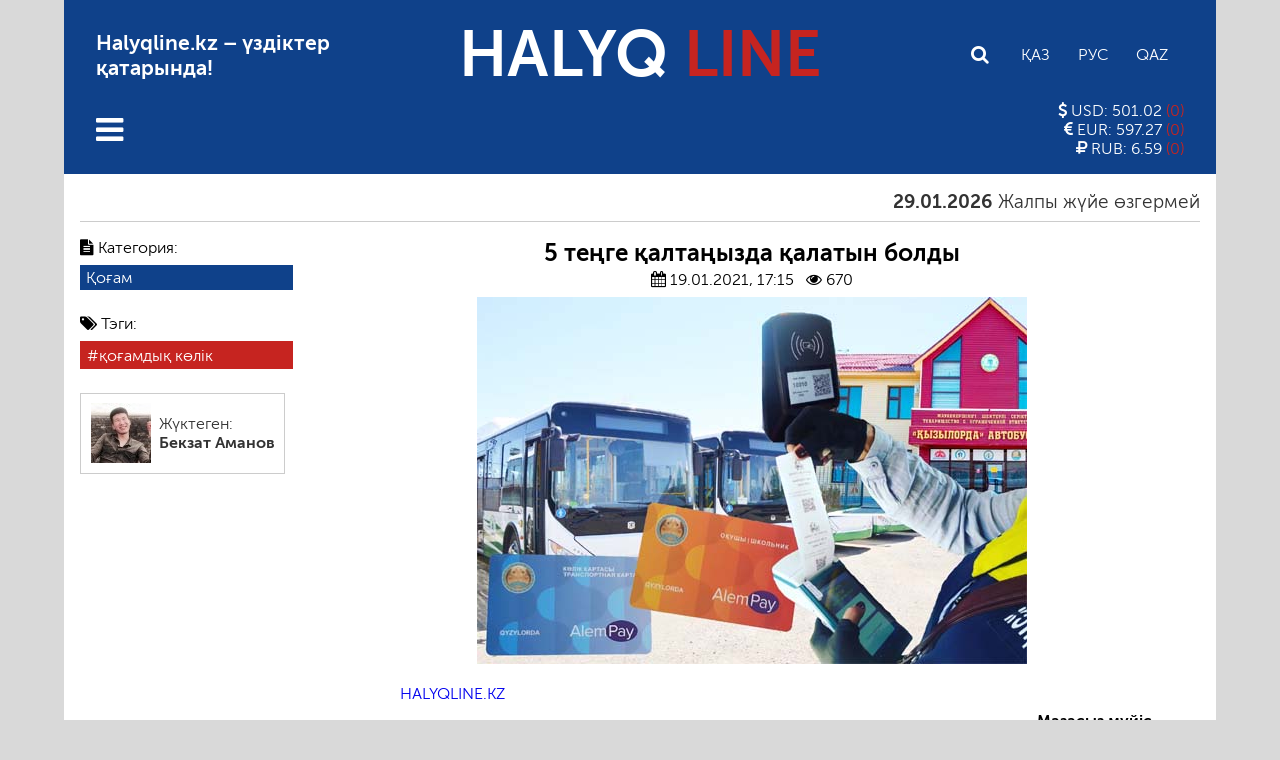

--- FILE ---
content_type: text/html; charset=UTF-8
request_url: https://halyqline.kz/qogam/5-tengge-qaltangyzda-qalatyn-boldy/
body_size: 24501
content:

<!DOCTYPE html>
<html lang="ru">
<head>
    <meta charset="UTF-8">
    <meta name="viewport" content="width=device-width, initial-scale=1.0">
	<meta name="format-detection" content="telephone=no">
	<meta name="theme-color" content="#0f418a">
    <!-- Global site tag (gtag.js) - Google Analytics -->
    <script async src="https://www.googletagmanager.com/gtag/js?id=UA-156543553-1"></script>
    <script>
      window.dataLayer = window.dataLayer || [];
      function gtag(){dataLayer.push(arguments);}
      gtag('js', new Date());

      gtag('config', 'UA-156543553-1');
    </script>
    <title>5 теңге қалтаңызда қалатын болды &#8212; HALYQLINE.KZ</title>
<meta name='robots' content='max-image-preview:large' />
	<style>img:is([sizes="auto" i], [sizes^="auto," i]) { contain-intrinsic-size: 3000px 1500px }</style>
	<link rel='dns-prefetch' href='//www.googletagmanager.com' />
<link rel="alternate" type="application/rss+xml" title="HALYQLINE.KZ &raquo; Лента комментариев к &laquo;5 теңге қалтаңызда қалатын болды&raquo;" href="https://halyqline.kz/qogam/5-tengge-qaltangyzda-qalatyn-boldy/feed/" />
<meta property="og:title" content="5 теңге қалтаңызда қалатын болды"/><meta property="og:type" content="article"/><meta property="og:url" content="https://halyqline.kz/qogam/5-tengge-qaltangyzda-qalatyn-boldy/"/><meta property="og:site_name" content="Halyq Line"/><meta property="og:image" content="https://halyqline.kz/wp-content/uploads/2021/01/sajtqa-50-300x200.jpg"/>
<script type="text/javascript">
/* <![CDATA[ */
window._wpemojiSettings = {"baseUrl":"https:\/\/s.w.org\/images\/core\/emoji\/16.0.1\/72x72\/","ext":".png","svgUrl":"https:\/\/s.w.org\/images\/core\/emoji\/16.0.1\/svg\/","svgExt":".svg","source":{"concatemoji":"https:\/\/halyqline.kz\/wp-includes\/js\/wp-emoji-release.min.js?ver=6.8.3"}};
/*! This file is auto-generated */
!function(s,n){var o,i,e;function c(e){try{var t={supportTests:e,timestamp:(new Date).valueOf()};sessionStorage.setItem(o,JSON.stringify(t))}catch(e){}}function p(e,t,n){e.clearRect(0,0,e.canvas.width,e.canvas.height),e.fillText(t,0,0);var t=new Uint32Array(e.getImageData(0,0,e.canvas.width,e.canvas.height).data),a=(e.clearRect(0,0,e.canvas.width,e.canvas.height),e.fillText(n,0,0),new Uint32Array(e.getImageData(0,0,e.canvas.width,e.canvas.height).data));return t.every(function(e,t){return e===a[t]})}function u(e,t){e.clearRect(0,0,e.canvas.width,e.canvas.height),e.fillText(t,0,0);for(var n=e.getImageData(16,16,1,1),a=0;a<n.data.length;a++)if(0!==n.data[a])return!1;return!0}function f(e,t,n,a){switch(t){case"flag":return n(e,"\ud83c\udff3\ufe0f\u200d\u26a7\ufe0f","\ud83c\udff3\ufe0f\u200b\u26a7\ufe0f")?!1:!n(e,"\ud83c\udde8\ud83c\uddf6","\ud83c\udde8\u200b\ud83c\uddf6")&&!n(e,"\ud83c\udff4\udb40\udc67\udb40\udc62\udb40\udc65\udb40\udc6e\udb40\udc67\udb40\udc7f","\ud83c\udff4\u200b\udb40\udc67\u200b\udb40\udc62\u200b\udb40\udc65\u200b\udb40\udc6e\u200b\udb40\udc67\u200b\udb40\udc7f");case"emoji":return!a(e,"\ud83e\udedf")}return!1}function g(e,t,n,a){var r="undefined"!=typeof WorkerGlobalScope&&self instanceof WorkerGlobalScope?new OffscreenCanvas(300,150):s.createElement("canvas"),o=r.getContext("2d",{willReadFrequently:!0}),i=(o.textBaseline="top",o.font="600 32px Arial",{});return e.forEach(function(e){i[e]=t(o,e,n,a)}),i}function t(e){var t=s.createElement("script");t.src=e,t.defer=!0,s.head.appendChild(t)}"undefined"!=typeof Promise&&(o="wpEmojiSettingsSupports",i=["flag","emoji"],n.supports={everything:!0,everythingExceptFlag:!0},e=new Promise(function(e){s.addEventListener("DOMContentLoaded",e,{once:!0})}),new Promise(function(t){var n=function(){try{var e=JSON.parse(sessionStorage.getItem(o));if("object"==typeof e&&"number"==typeof e.timestamp&&(new Date).valueOf()<e.timestamp+604800&&"object"==typeof e.supportTests)return e.supportTests}catch(e){}return null}();if(!n){if("undefined"!=typeof Worker&&"undefined"!=typeof OffscreenCanvas&&"undefined"!=typeof URL&&URL.createObjectURL&&"undefined"!=typeof Blob)try{var e="postMessage("+g.toString()+"("+[JSON.stringify(i),f.toString(),p.toString(),u.toString()].join(",")+"));",a=new Blob([e],{type:"text/javascript"}),r=new Worker(URL.createObjectURL(a),{name:"wpTestEmojiSupports"});return void(r.onmessage=function(e){c(n=e.data),r.terminate(),t(n)})}catch(e){}c(n=g(i,f,p,u))}t(n)}).then(function(e){for(var t in e)n.supports[t]=e[t],n.supports.everything=n.supports.everything&&n.supports[t],"flag"!==t&&(n.supports.everythingExceptFlag=n.supports.everythingExceptFlag&&n.supports[t]);n.supports.everythingExceptFlag=n.supports.everythingExceptFlag&&!n.supports.flag,n.DOMReady=!1,n.readyCallback=function(){n.DOMReady=!0}}).then(function(){return e}).then(function(){var e;n.supports.everything||(n.readyCallback(),(e=n.source||{}).concatemoji?t(e.concatemoji):e.wpemoji&&e.twemoji&&(t(e.twemoji),t(e.wpemoji)))}))}((window,document),window._wpemojiSettings);
/* ]]> */
</script>
<style id='wp-emoji-styles-inline-css' type='text/css'>

	img.wp-smiley, img.emoji {
		display: inline !important;
		border: none !important;
		box-shadow: none !important;
		height: 1em !important;
		width: 1em !important;
		margin: 0 0.07em !important;
		vertical-align: -0.1em !important;
		background: none !important;
		padding: 0 !important;
	}
</style>
<link rel='stylesheet' id='wp-block-library-css' href='https://halyqline.kz/wp-includes/css/dist/block-library/style.min.css?ver=6.8.3' type='text/css' media='all' />
<style id='classic-theme-styles-inline-css' type='text/css'>
/*! This file is auto-generated */
.wp-block-button__link{color:#fff;background-color:#32373c;border-radius:9999px;box-shadow:none;text-decoration:none;padding:calc(.667em + 2px) calc(1.333em + 2px);font-size:1.125em}.wp-block-file__button{background:#32373c;color:#fff;text-decoration:none}
</style>
<style id='global-styles-inline-css' type='text/css'>
:root{--wp--preset--aspect-ratio--square: 1;--wp--preset--aspect-ratio--4-3: 4/3;--wp--preset--aspect-ratio--3-4: 3/4;--wp--preset--aspect-ratio--3-2: 3/2;--wp--preset--aspect-ratio--2-3: 2/3;--wp--preset--aspect-ratio--16-9: 16/9;--wp--preset--aspect-ratio--9-16: 9/16;--wp--preset--color--black: #000000;--wp--preset--color--cyan-bluish-gray: #abb8c3;--wp--preset--color--white: #ffffff;--wp--preset--color--pale-pink: #f78da7;--wp--preset--color--vivid-red: #cf2e2e;--wp--preset--color--luminous-vivid-orange: #ff6900;--wp--preset--color--luminous-vivid-amber: #fcb900;--wp--preset--color--light-green-cyan: #7bdcb5;--wp--preset--color--vivid-green-cyan: #00d084;--wp--preset--color--pale-cyan-blue: #8ed1fc;--wp--preset--color--vivid-cyan-blue: #0693e3;--wp--preset--color--vivid-purple: #9b51e0;--wp--preset--gradient--vivid-cyan-blue-to-vivid-purple: linear-gradient(135deg,rgba(6,147,227,1) 0%,rgb(155,81,224) 100%);--wp--preset--gradient--light-green-cyan-to-vivid-green-cyan: linear-gradient(135deg,rgb(122,220,180) 0%,rgb(0,208,130) 100%);--wp--preset--gradient--luminous-vivid-amber-to-luminous-vivid-orange: linear-gradient(135deg,rgba(252,185,0,1) 0%,rgba(255,105,0,1) 100%);--wp--preset--gradient--luminous-vivid-orange-to-vivid-red: linear-gradient(135deg,rgba(255,105,0,1) 0%,rgb(207,46,46) 100%);--wp--preset--gradient--very-light-gray-to-cyan-bluish-gray: linear-gradient(135deg,rgb(238,238,238) 0%,rgb(169,184,195) 100%);--wp--preset--gradient--cool-to-warm-spectrum: linear-gradient(135deg,rgb(74,234,220) 0%,rgb(151,120,209) 20%,rgb(207,42,186) 40%,rgb(238,44,130) 60%,rgb(251,105,98) 80%,rgb(254,248,76) 100%);--wp--preset--gradient--blush-light-purple: linear-gradient(135deg,rgb(255,206,236) 0%,rgb(152,150,240) 100%);--wp--preset--gradient--blush-bordeaux: linear-gradient(135deg,rgb(254,205,165) 0%,rgb(254,45,45) 50%,rgb(107,0,62) 100%);--wp--preset--gradient--luminous-dusk: linear-gradient(135deg,rgb(255,203,112) 0%,rgb(199,81,192) 50%,rgb(65,88,208) 100%);--wp--preset--gradient--pale-ocean: linear-gradient(135deg,rgb(255,245,203) 0%,rgb(182,227,212) 50%,rgb(51,167,181) 100%);--wp--preset--gradient--electric-grass: linear-gradient(135deg,rgb(202,248,128) 0%,rgb(113,206,126) 100%);--wp--preset--gradient--midnight: linear-gradient(135deg,rgb(2,3,129) 0%,rgb(40,116,252) 100%);--wp--preset--font-size--small: 13px;--wp--preset--font-size--medium: 20px;--wp--preset--font-size--large: 36px;--wp--preset--font-size--x-large: 42px;--wp--preset--spacing--20: 0.44rem;--wp--preset--spacing--30: 0.67rem;--wp--preset--spacing--40: 1rem;--wp--preset--spacing--50: 1.5rem;--wp--preset--spacing--60: 2.25rem;--wp--preset--spacing--70: 3.38rem;--wp--preset--spacing--80: 5.06rem;--wp--preset--shadow--natural: 6px 6px 9px rgba(0, 0, 0, 0.2);--wp--preset--shadow--deep: 12px 12px 50px rgba(0, 0, 0, 0.4);--wp--preset--shadow--sharp: 6px 6px 0px rgba(0, 0, 0, 0.2);--wp--preset--shadow--outlined: 6px 6px 0px -3px rgba(255, 255, 255, 1), 6px 6px rgba(0, 0, 0, 1);--wp--preset--shadow--crisp: 6px 6px 0px rgba(0, 0, 0, 1);}:where(.is-layout-flex){gap: 0.5em;}:where(.is-layout-grid){gap: 0.5em;}body .is-layout-flex{display: flex;}.is-layout-flex{flex-wrap: wrap;align-items: center;}.is-layout-flex > :is(*, div){margin: 0;}body .is-layout-grid{display: grid;}.is-layout-grid > :is(*, div){margin: 0;}:where(.wp-block-columns.is-layout-flex){gap: 2em;}:where(.wp-block-columns.is-layout-grid){gap: 2em;}:where(.wp-block-post-template.is-layout-flex){gap: 1.25em;}:where(.wp-block-post-template.is-layout-grid){gap: 1.25em;}.has-black-color{color: var(--wp--preset--color--black) !important;}.has-cyan-bluish-gray-color{color: var(--wp--preset--color--cyan-bluish-gray) !important;}.has-white-color{color: var(--wp--preset--color--white) !important;}.has-pale-pink-color{color: var(--wp--preset--color--pale-pink) !important;}.has-vivid-red-color{color: var(--wp--preset--color--vivid-red) !important;}.has-luminous-vivid-orange-color{color: var(--wp--preset--color--luminous-vivid-orange) !important;}.has-luminous-vivid-amber-color{color: var(--wp--preset--color--luminous-vivid-amber) !important;}.has-light-green-cyan-color{color: var(--wp--preset--color--light-green-cyan) !important;}.has-vivid-green-cyan-color{color: var(--wp--preset--color--vivid-green-cyan) !important;}.has-pale-cyan-blue-color{color: var(--wp--preset--color--pale-cyan-blue) !important;}.has-vivid-cyan-blue-color{color: var(--wp--preset--color--vivid-cyan-blue) !important;}.has-vivid-purple-color{color: var(--wp--preset--color--vivid-purple) !important;}.has-black-background-color{background-color: var(--wp--preset--color--black) !important;}.has-cyan-bluish-gray-background-color{background-color: var(--wp--preset--color--cyan-bluish-gray) !important;}.has-white-background-color{background-color: var(--wp--preset--color--white) !important;}.has-pale-pink-background-color{background-color: var(--wp--preset--color--pale-pink) !important;}.has-vivid-red-background-color{background-color: var(--wp--preset--color--vivid-red) !important;}.has-luminous-vivid-orange-background-color{background-color: var(--wp--preset--color--luminous-vivid-orange) !important;}.has-luminous-vivid-amber-background-color{background-color: var(--wp--preset--color--luminous-vivid-amber) !important;}.has-light-green-cyan-background-color{background-color: var(--wp--preset--color--light-green-cyan) !important;}.has-vivid-green-cyan-background-color{background-color: var(--wp--preset--color--vivid-green-cyan) !important;}.has-pale-cyan-blue-background-color{background-color: var(--wp--preset--color--pale-cyan-blue) !important;}.has-vivid-cyan-blue-background-color{background-color: var(--wp--preset--color--vivid-cyan-blue) !important;}.has-vivid-purple-background-color{background-color: var(--wp--preset--color--vivid-purple) !important;}.has-black-border-color{border-color: var(--wp--preset--color--black) !important;}.has-cyan-bluish-gray-border-color{border-color: var(--wp--preset--color--cyan-bluish-gray) !important;}.has-white-border-color{border-color: var(--wp--preset--color--white) !important;}.has-pale-pink-border-color{border-color: var(--wp--preset--color--pale-pink) !important;}.has-vivid-red-border-color{border-color: var(--wp--preset--color--vivid-red) !important;}.has-luminous-vivid-orange-border-color{border-color: var(--wp--preset--color--luminous-vivid-orange) !important;}.has-luminous-vivid-amber-border-color{border-color: var(--wp--preset--color--luminous-vivid-amber) !important;}.has-light-green-cyan-border-color{border-color: var(--wp--preset--color--light-green-cyan) !important;}.has-vivid-green-cyan-border-color{border-color: var(--wp--preset--color--vivid-green-cyan) !important;}.has-pale-cyan-blue-border-color{border-color: var(--wp--preset--color--pale-cyan-blue) !important;}.has-vivid-cyan-blue-border-color{border-color: var(--wp--preset--color--vivid-cyan-blue) !important;}.has-vivid-purple-border-color{border-color: var(--wp--preset--color--vivid-purple) !important;}.has-vivid-cyan-blue-to-vivid-purple-gradient-background{background: var(--wp--preset--gradient--vivid-cyan-blue-to-vivid-purple) !important;}.has-light-green-cyan-to-vivid-green-cyan-gradient-background{background: var(--wp--preset--gradient--light-green-cyan-to-vivid-green-cyan) !important;}.has-luminous-vivid-amber-to-luminous-vivid-orange-gradient-background{background: var(--wp--preset--gradient--luminous-vivid-amber-to-luminous-vivid-orange) !important;}.has-luminous-vivid-orange-to-vivid-red-gradient-background{background: var(--wp--preset--gradient--luminous-vivid-orange-to-vivid-red) !important;}.has-very-light-gray-to-cyan-bluish-gray-gradient-background{background: var(--wp--preset--gradient--very-light-gray-to-cyan-bluish-gray) !important;}.has-cool-to-warm-spectrum-gradient-background{background: var(--wp--preset--gradient--cool-to-warm-spectrum) !important;}.has-blush-light-purple-gradient-background{background: var(--wp--preset--gradient--blush-light-purple) !important;}.has-blush-bordeaux-gradient-background{background: var(--wp--preset--gradient--blush-bordeaux) !important;}.has-luminous-dusk-gradient-background{background: var(--wp--preset--gradient--luminous-dusk) !important;}.has-pale-ocean-gradient-background{background: var(--wp--preset--gradient--pale-ocean) !important;}.has-electric-grass-gradient-background{background: var(--wp--preset--gradient--electric-grass) !important;}.has-midnight-gradient-background{background: var(--wp--preset--gradient--midnight) !important;}.has-small-font-size{font-size: var(--wp--preset--font-size--small) !important;}.has-medium-font-size{font-size: var(--wp--preset--font-size--medium) !important;}.has-large-font-size{font-size: var(--wp--preset--font-size--large) !important;}.has-x-large-font-size{font-size: var(--wp--preset--font-size--x-large) !important;}
:where(.wp-block-post-template.is-layout-flex){gap: 1.25em;}:where(.wp-block-post-template.is-layout-grid){gap: 1.25em;}
:where(.wp-block-columns.is-layout-flex){gap: 2em;}:where(.wp-block-columns.is-layout-grid){gap: 2em;}
:root :where(.wp-block-pullquote){font-size: 1.5em;line-height: 1.6;}
</style>
<link rel='stylesheet' id='email-subscribers-css' href='https://halyqline.kz/wp-content/plugins/email-subscribers/lite/public/css/email-subscribers-public.css?ver=5.3.14' type='text/css' media='all' />
<link rel='stylesheet' id='style-css' href='https://halyqline.kz/wp-content/themes/halyq/style.css?ver=1.337' type='text/css' media='all' />
<link rel='stylesheet' id='font-awesome.min-css' href='https://halyqline.kz/wp-content/themes/halyq/libs/font-awesome/css/font-awesome.min.css?ver=1.0' type='text/css' media='all' />
<link rel='stylesheet' id='slick-styles-css' href='https://halyqline.kz/wp-content/themes/halyq/libs/slick/slick.css?ver=1.0' type='text/css' media='all' />
<script type="text/javascript" src="https://halyqline.kz/wp-includes/js/jquery/jquery.min.js?ver=3.7.1" id="jquery-core-js"></script>
<script type="text/javascript" src="https://halyqline.kz/wp-includes/js/jquery/jquery-migrate.min.js?ver=3.4.1" id="jquery-migrate-js"></script>

<!-- Google tag (gtag.js) snippet added by Site Kit -->
<!-- Google Analytics snippet added by Site Kit -->
<script type="text/javascript" src="https://www.googletagmanager.com/gtag/js?id=GT-WV8QTJRR" id="google_gtagjs-js" async></script>
<script type="text/javascript" id="google_gtagjs-js-after">
/* <![CDATA[ */
window.dataLayer = window.dataLayer || [];function gtag(){dataLayer.push(arguments);}
gtag("set","linker",{"domains":["halyqline.kz"]});
gtag("js", new Date());
gtag("set", "developer_id.dZTNiMT", true);
gtag("config", "GT-WV8QTJRR");
 window._googlesitekit = window._googlesitekit || {}; window._googlesitekit.throttledEvents = []; window._googlesitekit.gtagEvent = (name, data) => { var key = JSON.stringify( { name, data } ); if ( !! window._googlesitekit.throttledEvents[ key ] ) { return; } window._googlesitekit.throttledEvents[ key ] = true; setTimeout( () => { delete window._googlesitekit.throttledEvents[ key ]; }, 5 ); gtag( "event", name, { ...data, event_source: "site-kit" } ); }; 
/* ]]> */
</script>
<link rel="https://api.w.org/" href="https://halyqline.kz/wp-json/" /><link rel="alternate" title="JSON" type="application/json" href="https://halyqline.kz/wp-json/wp/v2/posts/21376" /><link rel="EditURI" type="application/rsd+xml" title="RSD" href="https://halyqline.kz/xmlrpc.php?rsd" />
<meta name="generator" content="WordPress 6.8.3" />
<link rel="canonical" href="https://halyqline.kz/qogam/5-tengge-qaltangyzda-qalatyn-boldy/" />
<link rel='shortlink' href='https://halyqline.kz/?p=21376' />
<link rel="alternate" title="oEmbed (JSON)" type="application/json+oembed" href="https://halyqline.kz/wp-json/oembed/1.0/embed?url=https%3A%2F%2Fhalyqline.kz%2Fqogam%2F5-tengge-qaltangyzda-qalatyn-boldy%2F" />
<link rel="alternate" title="oEmbed (XML)" type="text/xml+oembed" href="https://halyqline.kz/wp-json/oembed/1.0/embed?url=https%3A%2F%2Fhalyqline.kz%2Fqogam%2F5-tengge-qaltangyzda-qalatyn-boldy%2F&#038;format=xml" />
	<script type="text/javascript">
	    var ajaxurl = 'https://halyqline.kz/wp-admin/admin-ajax.php';
	</script>
	<meta name="generator" content="Site Kit by Google 1.168.0" /><link rel="icon" href="https://halyqline.kz/wp-content/uploads/2020/04/cropped-hpvv1cjxry4-32x32.jpg" sizes="32x32" />
<link rel="icon" href="https://halyqline.kz/wp-content/uploads/2020/04/cropped-hpvv1cjxry4-192x192.jpg" sizes="192x192" />
<link rel="apple-touch-icon" href="https://halyqline.kz/wp-content/uploads/2020/04/cropped-hpvv1cjxry4-180x180.jpg" />
<meta name="msapplication-TileImage" content="https://halyqline.kz/wp-content/uploads/2020/04/cropped-hpvv1cjxry4-270x270.jpg" />
</head>

<body>

    <div class="wrapper">
        <header id="main-header">
            <div class="main-header-top">
                <div class="main-header-top_info">
                    <p>Halyqline.kz &#8211; үздіктер қатарында!</p>
                </div>
                <div class="logo">
                    <a href="https://halyqline.kz">HALYQ <span>LINE</span></a>
                </div>
                <div class="settings">
                    <div class="search">
                        <form class="search-form" action="https://halyqline.kz/" method="get">
	<input type="search" name="s" class="search-field" id="search-field" value="" placeholder="Іздеу">
</form>                        <button class="search-button"><i class="fa fa-search"></i></button>
                    </div>
                    <ul class="languages-list">
                                                <li><a href="https://halyqline.kz/qogam/5-tengge-qaltangyzda-qalatyn-boldy/" class="kaz CyrLatIgnore">Қаз</a></li>
                        <li><a href="https://halyqline.kz/ru/" class="rus CyrLatIgnore">Рус</a></li>
                        <li><a href='' class='qaz'>Qaz</a></li>                    </ul>
                </div>
            </div>
            <div class="main-header-bottom">
                <nav class="main-menu">
                    <button class="open-menu"><i class="fa fa-bars"></i></button>
                    <button class="close-menu"><i class="fa fa-close"></i></button>
                    <ul id="main-menu-list" class="main-menu-list"><li id="menu-item-44" class="menu-item menu-item-type-taxonomy menu-item-object-category menu-item-has-children menu-item-44"><a href="https://halyqline.kz/category/sayasat/">Саясат</a>
<ul class="sub-menu">
	<li id="menu-item-8887" class="menu-item menu-item-type-taxonomy menu-item-object-category menu-item-8887"><a href="https://halyqline.kz/category/sayasat/tagaiyndau/">Тағайындау</a></li>
</ul>
</li>
<li id="menu-item-45" class="menu-item menu-item-type-taxonomy menu-item-object-category current-post-ancestor current-menu-parent current-post-parent menu-item-has-children menu-item-45"><a href="https://halyqline.kz/category/qogam/">Қоғам</a>
<ul class="sub-menu">
	<li id="menu-item-294" class="menu-item menu-item-type-taxonomy menu-item-object-category menu-item-294"><a href="https://halyqline.kz/category/qogam/ruhaniat/">Руханият</a></li>
	<li id="menu-item-297" class="menu-item menu-item-type-taxonomy menu-item-object-category menu-item-297"><a href="https://halyqline.kz/category/qogam/zan/">Заң</a></li>
	<li id="menu-item-7364" class="menu-item menu-item-type-taxonomy menu-item-object-category menu-item-7364"><a href="https://halyqline.kz/category/qogam/madeniet/">Мәдениет</a></li>
	<li id="menu-item-2200" class="menu-item menu-item-type-taxonomy menu-item-object-category menu-item-2200"><a href="https://halyqline.kz/category/qogam/tarih/">Тарих</a></li>
	<li id="menu-item-299" class="menu-item menu-item-type-taxonomy menu-item-object-category menu-item-299"><a href="https://halyqline.kz/category/qogam/ekonomika/">Экономика</a></li>
	<li id="menu-item-306" class="menu-item menu-item-type-taxonomy menu-item-object-category menu-item-306"><a href="https://halyqline.kz/category/qogam/aleumet/">Әлеумет</a></li>
	<li id="menu-item-300" class="menu-item menu-item-type-taxonomy menu-item-object-category menu-item-300"><a href="https://halyqline.kz/category/qogam/ekologia/">Экология</a></li>
	<li id="menu-item-22100" class="menu-item menu-item-type-taxonomy menu-item-object-category menu-item-22100"><a href="https://halyqline.kz/category/qogam/asker/">Әскер</a></li>
	<li id="menu-item-7366" class="menu-item menu-item-type-taxonomy menu-item-object-category menu-item-7366"><a href="https://halyqline.kz/category/qogam/tehnologija/">Технология</a></li>
</ul>
</li>
<li id="menu-item-46" class="menu-item menu-item-type-taxonomy menu-item-object-category menu-item-46"><a href="https://halyqline.kz/category/sport/">Спорт</a></li>
<li id="menu-item-157" class="menu-item menu-item-type-taxonomy menu-item-object-category menu-item-157"><a href="https://halyqline.kz/category/sugbat/">Сұхбат</a></li>
<li id="menu-item-248" class="menu-item menu-item-type-taxonomy menu-item-object-category menu-item-has-children menu-item-248"><a href="https://halyqline.kz/category/biznes/">Бизнес</a>
<ul class="sub-menu">
	<li id="menu-item-302" class="menu-item menu-item-type-taxonomy menu-item-object-category menu-item-302"><a href="https://halyqline.kz/category/biznes/kasip-pen-nasip/">Кәсіп пен нәсіп</a></li>
	<li id="menu-item-303" class="menu-item menu-item-type-taxonomy menu-item-object-category menu-item-303"><a href="https://halyqline.kz/category/biznes/turizm/">Туризм</a></li>
</ul>
</li>
<li id="menu-item-8889" class="menu-item menu-item-type-taxonomy menu-item-object-category menu-item-has-children menu-item-8889"><a href="https://halyqline.kz/category/hl/">HL</a>
<ul class="sub-menu">
	<li id="menu-item-8891" class="menu-item menu-item-type-taxonomy menu-item-object-category menu-item-8891"><a href="https://halyqline.kz/category/fotogalereiya/">Фотогалерея</a></li>
	<li id="menu-item-8890" class="menu-item menu-item-type-taxonomy menu-item-object-category menu-item-8890"><a href="https://halyqline.kz/category/hl/halyq-tv/">Halyq TV</a></li>
	<li id="menu-item-38759" class="menu-item menu-item-type-taxonomy menu-item-object-category menu-item-38759"><a href="https://halyqline.kz/category/hl/halyq-podcast/">Halyq Podcast</a></li>
	<li id="menu-item-16600" class="menu-item menu-item-type-taxonomy menu-item-object-category menu-item-16600"><a href="https://halyqline.kz/category/saualnama/">Сауалнама</a></li>
	<li id="menu-item-8156" class="menu-item menu-item-type-taxonomy menu-item-object-category menu-item-8156"><a href="https://halyqline.kz/category/lazzat-18/">Ләззат 18+</a></li>
</ul>
</li>
<li id="menu-item-247" class="menu-item menu-item-type-taxonomy menu-item-object-category menu-item-has-children menu-item-247"><a href="https://halyqline.kz/category/halyk-bet/">Halyq бет</a>
<ul class="sub-menu">
	<li id="menu-item-10660" class="menu-item menu-item-type-taxonomy menu-item-object-category menu-item-10660"><a href="https://halyqline.kz/category/janaiqai/">Жанайқай</a></li>
	<li id="menu-item-253" class="menu-item menu-item-type-taxonomy menu-item-object-category menu-item-253"><a href="https://halyqline.kz/category/halyk-bet/tumar/">Тұмар</a></li>
	<li id="menu-item-258" class="menu-item menu-item-type-taxonomy menu-item-object-category menu-item-258"><a href="https://halyqline.kz/category/halyk-bet/tagdyr/">Тағдыр</a></li>
	<li id="menu-item-259" class="menu-item menu-item-type-taxonomy menu-item-object-category menu-item-259"><a href="https://halyqline.kz/category/halyk-bet/tulpar/">Тұлпар</a></li>
	<li id="menu-item-263" class="menu-item menu-item-type-taxonomy menu-item-object-category menu-item-263"><a href="https://halyqline.kz/category/halyk-bet/tylsym/">Тылсым</a></li>
	<li id="menu-item-260" class="menu-item menu-item-type-taxonomy menu-item-object-category menu-item-260"><a href="https://halyqline.kz/category/halyk-bet/tysaukeser/">Тұсаукесер</a></li>
	<li id="menu-item-255" class="menu-item menu-item-type-taxonomy menu-item-object-category menu-item-255"><a href="https://halyqline.kz/category/halyk-bet/myrza/">Мырза</a></li>
	<li id="menu-item-252" class="menu-item menu-item-type-taxonomy menu-item-object-category menu-item-252"><a href="https://halyqline.kz/category/halyk-bet/otbasy/">Отбасы</a></li>
	<li id="menu-item-256" class="menu-item menu-item-type-taxonomy menu-item-object-category menu-item-256"><a href="https://halyqline.kz/category/halyk-bet/oipyrmai/">Ойпырмай</a></li>
	<li id="menu-item-257" class="menu-item menu-item-type-taxonomy menu-item-object-category menu-item-257"><a href="https://halyqline.kz/category/halyk-bet/salamat/">Саламат</a></li>
	<li id="menu-item-261" class="menu-item menu-item-type-taxonomy menu-item-object-category menu-item-261"><a href="https://halyqline.kz/category/halyk-bet/ustaz/">Ұстаз</a></li>
</ul>
</li>
<li id="menu-item-80598" class="menu-item menu-item-type-taxonomy menu-item-object-category menu-item-80598"><a href="https://halyqline.kz/category/lazzat-18/">Ләззат 18+</a></li>
</ul>                </nav>
                <section class="currency-exchange">
                                                            <ul class="currencies-list">
                        <li class="currency">
                            <p>
                                <i class="fa fa-usd"></i> USD:
                                501.02                                <span class="red">
                                    (0)
                                </span>
                            </p>
                        </li>
                        <li class="currency">
                            <p>
                                <i class="fa fa-eur"></i> EUR: 
                                597.27                                <span class="red">
                                    (0)
                                </span>
                            </p>
                        </li>
                        <li class="currency">
                            <p>
                                <i class="fa fa-rub"></i> RUB: 
                                6.59                                <span class="red">
                                    (0)
                                </span>
                            </p>
                        </li>
                    </ul>
                                    </section>
            </div>
        </header>


        <div class="content">
            <main class="main">
            
            <div class="marquee">
                <ul class="marquee-news-list">
                                                                <li>
    <a href="https://halyqline.kz/sugbat/zhalpy-zhueje-oezgermej-tur/">
        <h5><span class="post-date">29.01.2026</span>Жалпы жүйе өзгермей тұр</h5></a>
    </a>
</li>                                            <li>
    <a href="https://halyqline.kz/sayasat/mysal-aelde-mif-kishi-aral-tengizi-4-zhylda-44-metrge-dejin-koeteriledi/">
        <h5><span class="post-date">29.01.2026</span>Мысал әлде миф? Кіші Арал теңізі 4 жылда «44 метрге» дейін көтеріледі</h5></a>
    </a>
</li>                                            <li>
    <a href="https://halyqline.kz/sayasat/memleket-basshysy-cifrlyq-taldawgha-koeshwdi-tapsyrdy/">
        <h5><span class="post-date">28.01.2026</span>Мемлекет басшысы цифрлық талдауға көшуді тапсырды</h5></a>
    </a>
</li>                                            <li>
    <a href="https://halyqline.kz/halyk-bet/ustaz/aqpan-ajynan-bastap-mektepterdi-tosynnan-tekserw-bastalady/">
        <h5><span class="post-date">27.01.2026</span>Ақпан айынан бастап мектептерді тосыннан тексеру басталады</h5></a>
    </a>
</li>                                            <li>
    <a href="https://halyqline.kz/sport/resmi-viktor-mozes-qajsar-sapyna-qosyldy/">
        <h5><span class="post-date">24.01.2026</span>Ресми: Виктор Мозес «Қайсар» сапына қосылды</h5></a>
    </a>
</li>                                            <li>
    <a href="https://halyqline.kz/sayasat/ulttyq-muedde-baerinen-biik/">
        <h5><span class="post-date">21.01.2026</span>Ұлттық мүдде бәрінен биік</h5></a>
    </a>
</li>                                            <li>
    <a href="https://halyqline.kz/masele/anagha-taghzym-zhasaw-qyzgha-qorghan-bolwdan-bastalady/">
        <h5><span class="post-date">21.01.2026</span>Анаға тағзым жасау қызға қорған болудан басталады</h5></a>
    </a>
</li>                                            <li>
    <a href="https://halyqline.kz/qogam/alkogol-indwstrijasy-kuejrep-barady-zhastar-nelikten-ishimdikten-bas-tartwda/">
        <h5><span class="post-date">21.01.2026</span>АЛКОГОЛЬ  ИНДУСТРИЯСЫ КҮЙРЕП  БАРАДЫ.  Жастар  неліктен  ішімдіктен  бас  тартуда?</h5></a>
    </a>
</li>                                                        </ul>
            </div>
			
				<div class="single-post-wrapper">

					<div class="single-post-info">
						<div class="single-post-sticky">
							<ul class="single-post_cat-names">
							    <li><i class="fa fa-file-text"></i> Категория:</li>
								<li class="button"><a href="https://halyqline.kz/category/qogam/">Қоғам</a></li>							</ul>
							<div class="post-tags">
								<ul class="post-tags-list"><li><i class="fa fa-tags"></i> Тэги:</li><li class="button"><a href="https://halyqline.kz/tag/qoghamdyq-koelik/" rel="tag">қоғамдық көлік</a></li></ul>															</div>
															<div class="post-author">
									<img alt='Автор поста' src='https://secure.gravatar.com/avatar/26bf29f0740acaf3e1239f9b91f8a33f070d32d080b3b9c5060eea6128b1c0cf?s=60&#038;d=mm&#038;r=g' srcset='https://secure.gravatar.com/avatar/26bf29f0740acaf3e1239f9b91f8a33f070d32d080b3b9c5060eea6128b1c0cf?s=120&#038;d=mm&#038;r=g 2x' class='avatar avatar-60 photo' height='60' width='60' decoding='async'/>									<div class="post-author-info">
										<p>Жүктеген:</p>
										<p class="post-author-name">Бекзат Аманов</p>
										<p></p>
									</div>
								</div>
													</div>
					</div>
					
					<article class="single-post">
						<header class="single-post-title">
							<h1>5 теңге қалтаңызда қалатын болды</h1>
							<p class="article-data">
								<span><i class="fa fa-calendar"></i> 19.01.2021, 17:15</span>
								<span><i class="fa fa-eye"></i> 670</span>
								<!-- <span><i class="fa fa-comment-o"></i> </span> -->
							</p>
							<div class="article-img">
								<img width="550" height="367" src="https://halyqline.kz/wp-content/uploads/2021/01/sajtqa-50.jpg" class="attachment-post-thumbnail size-post-thumbnail wp-post-image" alt="" decoding="async" fetchpriority="high" srcset="https://halyqline.kz/wp-content/uploads/2021/01/sajtqa-50.jpg 550w, https://halyqline.kz/wp-content/uploads/2021/01/sajtqa-50-300x200.jpg 300w" sizes="(max-width: 550px) 100vw, 550px" />							</div>
						</header>
						<div class="post-content">
							
<p><a href="http://halyqline.kz/">HALYQLINE.KZ</a></p>



<p class="has-text-align-right"><strong>Мазасыз мүйіс</strong></p>



<p>Қоғамдық көліктен көрген «қорлық» аз емес. Иә, қай кезде болмасын, қаламыздағы автобустардың саны да, сапасы да сын көтермей, көпшілікті қамықтырып қоятыны бар. Тіпті кейбір бағыттар мүлдем жүрмей, көлік арасындағы интерваль тым ұзап кететінін де көріп жүрміз. Осы сарындас мәселелер көп жерде айтылып та, жазылып та келеді. Алайда бұл мәселе өзектілігін жоғалтқан емес. Оның үстіне жолаушылардың жолақысына жауап беретін кондукторларды алып тастап, олардың жұмысын бірі – елгезек, бірі – безбүйрек келетін жүргізушілердің мойнына артып қойғаны тағы бар. Десе де, бұның барлығы халық үшін жасалған жұмыстар дейді жауаптылар. Одан бөлек, жолаушылар жұмысын жеңілдететін өзгерістері көп екен. Бұл туралы өңірлік коммуникациялар қызметінде өткен брифингте айтылды.</p>



<p><em>– Қазіргі таңда қаламызда 32 бағытта 636 автобус қызмет етіп жүр. Оның 125-і – үлкен сыйымдылықтағы автобус. «Цифрлы Қазақстан» мемлекеттік бағдарламасын іске асыру аясында қалаішілік қоғамдық көліктерде электронды төлем жүйесін орнату бойынша «Alempay» ЖШС-мен 4 жақты келісімшартқа отырып, 2020 жылдың 1 қыркүйегінен бастап қалаішілік қоғамдық көліктерде электрондық билеттік жүйе толық пайдалануға берілді. Электрондық билет жүйесін енгізу жайында халықты тасымалдайтын жеке кәсіпкерлерге ұсыныс тасталған болатын. Дегенмен, оны олар қолдамады. Қала көшелеріндегі орналасқан автобус аялдамаларына ақпараттық таблоның 26 данасы орнатылды. Бұл жұмыстармен мердігер мекеме «Ақнұр Авто» ЖШС айналысты. Ақпараттық тақтаны іске қосу үшін Қызылорда қаласындағы барлық қалаішілік қоғамдық көліктерге арнайы GPS құрылғысы қосылатын болады, – </em>деді қалалық тұрғын үй-коммуналдық шаруашылығы, жолаушылар көлігі, автомобиль жолдары және тұрғын үй инспекциясы бөлімінің басшысы Біржан Далабайұлы.</p>



<p>Жақын арада жолаушыларға арналған «SMSBUS Жолаушы» қосымшасы іске қосылады. Яғни, электронды терминал орнатылған автобустардың қай жерге қанша уақытта келетінін анықтай аламыз. Қазіргі таңда «Қызылорда» автобус паркі» ЖШС теңгеріміндегі 103 автобусқа орнатылған GPS құрылғыларды ақпараттық таблоға қосу үшін «Alempay» ЖШС-мен келіссөздер жүргізілуде. Алдағы уақытта «енесін іздеген төлдей елікпей», керек бағыттағы көліктің қайда келе жатқанын ұялы телефонмен бақылай аласыздар. Онымен қоса, қоғамдық көлік қызметкерлерінің «көлеңкелі кәсіптері» ешкімге жасырын емес. Бір тиынды оң қалтаға, екіншісін «сол» қалтаға тығатындарды тыю мүмкін болмай тұр. Осы себепті қоғамдық көліктен кондуктор қызметі алынып тасталған көрінеді. Сол үшін бүгінде жолақысын төлеудің ең оңай жолы – көлік картасы арқылы төлем жасау. Бағасы ересектерге – 400 теңге, ал балаларға 350 теңгені құрайды. Жауаптылардың айтуынша, бұл баға картаның өз бағасынан да арзан көрінеді. Сондай-ақ, картамен төлесеңіз, жолақы құны да арзандайды. Қызылорда қаласы әкімдігінің 2020 жылдың 9 желтоқсандағы №16879 қаулысына сәйкес, қала тұрғындарының ұсыныс-пікірлерін ескере келе, жол жүру төлемін қолма-қол 90 теңге, электронды төлем түрін пайдаланған жағдайда 85 теңге болып сараланған тариф енгізілген. Бұған дейін, қолма-қол төлеген жағдайда жолақы бағасын 120 теңгеге өсіру жоспарда болған еді. Алайда тұрғындардың наразылығын ескере отырып, шешімді өзгертуге мәжбүр болған.</p>



<p>Өткен жылғы есеп бойынша 103 автобусқа электронды төлем жүйесінің құрылғысы қойылып, 55 мыңнан аса жолаушы ұялы телефон қосымшасымен және 90 мыңға жуық адам қолма-қол чек жүйесі бойынша төлеген.</p>



<p><em>– Біз жолаушыларға электронды төлем жасау түріне көшуге кеңес береміз. Бұл арқылы сыбайлас жемқорлықтың алдын алуға болады. Тиісінше, электронды жүйені қолдану арқылы төлемнің тиесілі орынға түсуіне септігін тигізе аласыздар. Сондай-ақ, қанша жолаушы қоғамдық көлік қызметін пайдаланғандығын есептеуге мүмкіндік туады. Біздің мақсатымыз – қызмет сапасын арттыру. Сол үшін электронды төлем жасаудың барлық жолын қарастырудамыз. Бастапқы жүйеден бөлек көптеген өзгерістер енгіздік. Енді электронды төлем жасау үшін арнайы&nbsp; карта сатып алу міндетті емес. Кез келген банк картасын терминалға тигізу арқылы төлей аласыздар. Сонымен қатар, kaspi.kz қосымшасына арнайы «</em><em>Alempay» сілтемесін орнаттық. Енді сол арқылы төлемді тиісті орынға бірден төлеуге мүмкіндік туды. Төлемді оңтайландыру үшін істелген жұмыстар өте көп</em>, – деді Қызылорда қаласындағы «Alempay» ЖШС-нің филиал директорының орынбасары Абат Бахытбекұлы.</p>



<p>Шыны керек, қаламыздың шеткі аудандарында қоғамдық көліктердің ізі де байқалмайды. Жылдан-жылға ұзарып келе жатқан облыс орталығында аялдамаға жету үшін бірнеше шақырым жаяу жүруге тура келеді. Көптеген тұрғындарға қазіргі бағыттың тиімсіздігін ескере отырып, жергілікті бюджеттен бағыт картасының сызбасын қайта сызу жұмыстары жүріп жатыр екен. Жұмысты ағымдағы жылдың бірінші жартыжылдығында аяқтауды жоспарлап отыр. Жоғарыда көрсетілген жұмыстардың аяқталу мерзімі де осы сызбаға байланысты.</p>



<p>Қазіргі таңда қала тұрғындарын тасымалдауға жетіспейтін көліктер саны – 150. Қоғамдық көліктер арасындағы интерваль ұзақтығының басты себебі де – осы. Дегенмен, жаңа сызба дайын болған кезден бастап бұл жұмыстар оңтайландырылады деп күтілуде. Әліптің артын бағайық!</p>



<p></p>



<p><em>Коллажды  жасаған  Айнұр Құрманқызы</em></p>
						</div>
					</article>

				</div>
				
				

<section class="comments">
    

            <header><h5>Пікірлер жоқ. Бірінші болыңыз!</h5></header>

    
    	<div id="respond" class="comment-respond">
		<h3 id="reply-title" class="comment-reply-title">Пікір жазыңыз <small><a rel="nofollow" id="cancel-comment-reply-link" href="/qogam/5-tengge-qaltangyzda-qalatyn-boldy/#respond" style="display:none;">Отменить ответ</a></small></h3><form action="" method="post" id="commentform" class="comment-form"><textarea id="comment" name="comment" placeholder="Сіздің пікіріңіз" cols="45" rows="8"></textarea><input id="author" placeholder="Сіздің атыңыз" name="author" type="text" value="">
<input id="email" placeholder="Сіздің поштаңыз" name="email" type="text" value="">

<p class="comment-form-cookies-consent"><input id="wp-comment-cookies-consent" name="wp-comment-cookies-consent" type="checkbox" value="yes" /> <label for="wp-comment-cookies-consent">Сохранить моё имя, email и адрес сайта в этом браузере для последующих моих комментариев.</label></p>
<p class="form-submit"><input name="submit" type="submit" id="submit" class="submit" value="Пікірді орналастыру" /> <input type='hidden' name='comment_post_ID' value='21376' id='comment_post_ID' />
<input type='hidden' name='comment_parent' id='comment_parent' value='0' />
</p></form>	</div><!-- #respond -->
	</section>
				
								
					<section class="news-section similar-news single-page">
						<header>
	                    	<h4>Тағы да оқыңыз:</h4>
	                	</header>
						<ul class="news-list">
		                    		                        <li class="news-list__item">
    <a class="article-link" href="https://halyqline.kz/qogam/ekonomika/zhangaqorghanda-bjudzhet-18-7-mlrd-tenggege-zhetti/">
        <div 
            class="article-link-image lazybg" 
            data-lazybg="
                https://halyqline.kz/wp-content/uploads/2026/01/img_3968.jpeg            "
        >
        </div>
        <div class="article-link-info">
            <h3>Жаңақорғанда бюджет 18,7 млрд теңгеге жетті</h3>
            <div class="post-data">
                <p class="post-date"><i class="fa fa-calendar"></i> 31.01.2026, 15:24</p>
                <p class="post-views"> 
                    <i class="fa fa-eye"></i> 44                    <!-- <i class="fa fa-comment-o"></i>  -->
                </p>
            </div>
        </div>
    </a>
</li>		                    		                        <li class="news-list__item">
    <a class="article-link" href="https://halyqline.kz/qogam/zan/elimizdegi-zhanga-konstitwcijanyng-zhobasy-zharijalandy/">
        <div 
            class="article-link-image lazybg" 
            data-lazybg="
                https://halyqline.kz/wp-content/uploads/2026/01/img_3964.jpeg            "
        >
        </div>
        <div class="article-link-info">
            <h3>Еліміздегі жаңа конституцияның жобасы жарияланды</h3>
            <div class="post-data">
                <p class="post-date"><i class="fa fa-calendar"></i> 31.01.2026, 12:17</p>
                <p class="post-views"> 
                    <i class="fa fa-eye"></i> 78                    <!-- <i class="fa fa-comment-o"></i>  -->
                </p>
            </div>
        </div>
    </a>
</li>		                    		                        <li class="news-list__item">
    <a class="article-link" href="https://halyqline.kz/qogam/ruhaniat/aejteke-biding-oesieti/">
        <div 
            class="article-link-image lazybg" 
            data-lazybg="
                https://halyqline.kz/wp-content/uploads/2026/01/sajtqa-6.png            "
        >
        </div>
        <div class="article-link-info">
            <h3>Әйтеке  бидің  өсиеті</h3>
            <div class="post-data">
                <p class="post-date"><i class="fa fa-calendar"></i> 31.01.2026, 6:00</p>
                <p class="post-views"> 
                    <i class="fa fa-eye"></i> 55                    <!-- <i class="fa fa-comment-o"></i>  -->
                </p>
            </div>
        </div>
    </a>
</li>		                    		                        <li class="news-list__item">
    <a class="article-link" href="https://halyqline.kz/qogam/ruhaniat/koernekti-aqyndy-eske-aldy/">
        <div 
            class="article-link-image lazybg" 
            data-lazybg="
                https://halyqline.kz/wp-content/uploads/2026/01/sajtqa-85-e1769779309701.jpg            "
        >
        </div>
        <div class="article-link-info">
            <h3>Көрнекті ақынды еске алды</h3>
            <div class="post-data">
                <p class="post-date"><i class="fa fa-calendar"></i> 30.01.2026, 18:20</p>
                <p class="post-views"> 
                    <i class="fa fa-eye"></i> 50                    <!-- <i class="fa fa-comment-o"></i>  -->
                </p>
            </div>
        </div>
    </a>
</li>		                    		                        <li class="news-list__item">
    <a class="article-link" href="https://halyqline.kz/qogam/ekonomika/aralda-balyq-oenimin-jeksporttaw-koelemi-120-pajyzdan-asty/">
        <div 
            class="article-link-image lazybg" 
            data-lazybg="
                https://halyqline.kz/wp-content/uploads/2026/01/balyq.png            "
        >
        </div>
        <div class="article-link-info">
            <h3>Аралда балық өнімін экспорттау көлемі 120 пайыздан асты</h3>
            <div class="post-data">
                <p class="post-date"><i class="fa fa-calendar"></i> 30.01.2026, 16:40</p>
                <p class="post-views"> 
                    <i class="fa fa-eye"></i> 86                    <!-- <i class="fa fa-comment-o"></i>  -->
                </p>
            </div>
        </div>
    </a>
</li>		                    		                        <li class="news-list__item">
    <a class="article-link" href="https://halyqline.kz/qogam/ekonomika/aral-awdany-investicija-koelemi-bojynsha-ajtarlyqtaj-oesim-koersetti/">
        <div 
            class="article-link-image lazybg" 
            data-lazybg="
                https://halyqline.kz/wp-content/uploads/2026/01/whatsapp-image-2026-01-30-at-16.00.23.jpeg            "
        >
        </div>
        <div class="article-link-info">
            <h3>Арал ауданы инвестиция көлемі бойынша айтарлықтай өсім көрсетті</h3>
            <div class="post-data">
                <p class="post-date"><i class="fa fa-calendar"></i> 30.01.2026, 16:30</p>
                <p class="post-views"> 
                    <i class="fa fa-eye"></i> 84                    <!-- <i class="fa fa-comment-o"></i>  -->
                </p>
            </div>
        </div>
    </a>
</li>		                    		                    		                </ul>
					</section>
				
				

						
   
   
        </main>
            
		<aside class="main-sidebar">
            <div class="sidebar-content">
                <div class="double-block clone-it">
                    <section class="recent-news">
                        <header class="with-border">
                            <h4 class="styled-heading">Соңғы жаңалықтар</h4>
                        </header>
                        <ul class="inline-news-list recent-news-list">
                                                                                        <li>
    <a href="https://halyqline.kz/sayasat/aer-balagha-ulttyq-qordan-oez-uelesi-awdaryldy/">
        <h5><span class="post-date">31.01.2026</span>Әр балаға ұлттық қордан өз үлесі аударылды</h5></a>
    </a>
</li>                                                            <li>
    <a href="https://halyqline.kz/qogam/ekonomika/zhangaqorghanda-bjudzhet-18-7-mlrd-tenggege-zhetti/">
        <h5><span class="post-date">31.01.2026</span>Жаңақорғанда бюджет 18,7 млрд теңгеге жетті</h5></a>
    </a>
</li>                                                            <li>
    <a href="https://halyqline.kz/sayasat/zhangaqorghanda-qurylys-qarqyn-alghan/">
        <h5><span class="post-date">31.01.2026</span>Жаңақорғанда құрылыс қарқын алған</h5></a>
    </a>
</li>                                                            <li>
    <a href="https://halyqline.kz/qogam/zan/elimizdegi-zhanga-konstitwcijanyng-zhobasy-zharijalandy/">
        <h5><span class="post-date">31.01.2026</span>Еліміздегі жаңа конституцияның жобасы жарияланды</h5></a>
    </a>
</li>                                                            <li>
    <a href="https://halyqline.kz/aelem-zhangalyqtary/toert-zhastaghy-zhazwshy/">
        <h5><span class="post-date">31.01.2026</span>Төрт жастағы жазушы</h5></a>
    </a>
</li>                                                            <li>
    <a href="https://halyqline.kz/lazzat-18/zhatyn-boelmeni-qushtarlyqqa-toltyrghyngyz-kele-me/">
        <h5><span class="post-date">31.01.2026</span>Жатын бөлмені құштарлыққа толтырғыңыз келе ме?</h5></a>
    </a>
</li>                                                            <li>
    <a href="https://halyqline.kz/qogam/ruhaniat/aejteke-biding-oesieti/">
        <h5><span class="post-date">31.01.2026</span>Әйтеке  бидің  өсиеті</h5></a>
    </a>
</li>                                                            <li>
    <a href="https://halyqline.kz/biznes/kasip-pen-nasip/qyzylordada-sawda-salasynda-tyng-serpin-bar/">
        <h5><span class="post-date">30.01.2026</span>Қызылордада сауда саласында тың серпін бар</h5></a>
    </a>
</li>                                                                                </ul>
                        <div class="link-to-all"><a href="https://halyqline.kz/songghy-zhangalyqtar/" class="button styled-heading">Тағы да жүктеу</a></div>
                    </section>
                                                                <div class="placeholder">
	                        <a href="https://halyqline.kz/reklama/83690/">
	                           <img class="lazyimg" data-lazyimg="https://halyqline.kz/wp-content/uploads/2025/03/whatsapp-image-2026-01-06-at-17.40.54.jpeg" alt="placeholder">
	                        </a>
	                    </div>
                                                        </div>
                <div class="double-block">
                    <section class="calendar">
                        <header class="with-border">
                            <h4 class="styled-heading">Жаңалықтар мұрағаты</h4>
                        </header>
                        <div class="hide-widget-title">Archive Calendar</div>		<div id="ajax_ac_widget">
			<div class="select_ca">
				<select name="month" id="my_month" >
					<option value="01" selected="selected" >Январь</option><option value="02">Февраль</option><option value="03">Март</option><option value="04">Апрель</option><option value="05">Май</option><option value="06">Июнь</option><option value="07">Июль</option><option value="08">Август</option><option value="09">Сентябрь</option><option value="10">Октябрь</option><option value="11">Ноябрь</option><option value="12">Декабрь</option>				</select>

					 

				<select name="Year" id="my_year" >
				<option value="2021">2021</option><option value="2022">2022</option><option value="2023">2023</option><option value="2024">2024</option><option value="2025">2025</option><option value="2026" selected="selected" >2026</option><option value="2027">2027</option><option value="2028">2028</option><option value="2029">2029</option><option value="2030">2030</option><option value="2031">2031</option>
				</select>
			</div><!--select ca -->
			<div class="clear" style="clear:both; margin-bottom: 5px;"></div>
            <div class="ajax-calendar">
            <div class="aj-loging" style="left: 49%;position: absolute;top: 50%; display:none"><img src="https://halyqline.kz/wp-content/plugins/ajax-archive-calendar/loading.gif" /></div>
            
			<div id="my_calendar">
            	<table id="my-calendar">
	<thead>
	<tr>
		<th class="Пн" scope="col" title="Понедельник">Пн</th>
		<th class="Вт" scope="col" title="Вторник">Вт</th>
		<th class="Ср" scope="col" title="Среда">Ср</th>
		<th class="Чт" scope="col" title="Четверг">Чт</th>
		<th class="Пт" scope="col" title="Пятница">Пт</th>
		<th class="Сб" scope="col" title="Суббота">Сб</th>
		<th class="Вс" scope="col" title="Воскресенье">Вс</th>
	</tr>
	</thead>

	<tbody>
	<tr>
		<td colspan="3" class="pad">&nbsp;</td><td class="notday"><a class="has-post" href="https://halyqline.kz/2026/01/01/" title="Жаңа жыл түнінде ең көп сәби өмірге келген өңірлер белгілі болды
Коммуналдық сала қызметкерлерін құттықтады
Облыс әкімі ардагерге құрмет көрсетті
Аймақ басшысы мерекемен құттықтады
2026 жыл: Арайлап ат Аралымның әр таңы">1</a></td><td class="notday"><a class="has-post" href="https://halyqline.kz/2026/01/02/" title="Қайраткерді қос мерекесімен құттықтады">2</a></td><td class="notday"><span class="notpost">3</span></td><td class="notday"><a class="has-post" href="https://halyqline.kz/2026/01/04/" title="Жаңа жыл қарсаңында жоғалған адам табылды
Аймақ басшысы сол жағалаудағы қазандық құрылысымен танысты">4</a></td>
	</tr>
	<tr>
		<td class="notday"><a class="has-post" href="https://halyqline.kz/2026/01/05/" title="Аймақ басшысы Мәжіліс депутатымен ауыл тағдыры туралы әңгіме өрбітті
Қызылордада ҚХА-ның 30 жылдығына орай «Достық үйінің» жаңа ғимараты пайдалануға берілді
Балалар қандай тығырыққа тіреліп тұр
Ердәулет Сәрсенұлы – Halyqline.kz aқпарат агенттігінің редакторы
Жеке қабылдауда қала тұрғындарының түйткілді мәселелері шешімін тапты
Қысқы демалыс кезіндегі балалар қауіпсіздігі басты назарда
Қызылордада оқушылардың қауіпсіздігіне қатысты жедел шара басталды
Қазақстанда балаларға қатысты жыныстық қылмыстар азаймай отыр
Қызылордада криптовалюта арқылы 1,8 млрд теңге заңдастырылған
Қызылордада мереке күндері жедел қызметтер қалай жұмыс істеді
Елімізде былтыр жол-көлік оқиғасы 23 пайызға артқан
«Не айтылғаны маған қызық емес»: Тоқаев Путин мен Назарбаевтың кездесуіне қатысты пікір білдірді
Қасым-Жомарт Тоқаев: Қазақстан жаңғырудың жаңа кезеңіне қадам басты
Францияның  қарсыласу  қозғалысында  фашистермен  соғысқан  Қазалының  қаһарманы
Көшеде қалған кейуананы танитындарыңыз бар ма
”Бомба бар”: Сауда орталығынан адамдар эвакуацияланды
Халықпен кездесу өтеді">5</a></td><td class="notday"><a class="has-post" href="https://halyqline.kz/2026/01/06/" title="Заңсыз аң ауласаңыз, айыппұл арқалайсыз
2025 жыл – Цифрландыру және жасанды интеллект жылы
Цифрландыру және жасанды интеллект саласын дамыту мәселесі қаралды
&#171;Сиырларды індет жайлады&#187; деген дерек шындыққа жанаспайды&#187; – Қойшыбаев
Ниет түзу болса, алынбайтын қамал жоқ&#8230;
Арыз
Ұялы операторларда ұят бар ма?
ТАМШЫ-ТАҒДЫР  немесе  су тапшылығы туралы сын
Жасанды  интеллект  пен  бала
Мемлекет басшысы Парламенттік реформа жөніндегі жұмыс кеңесін өткізді
Ұлттық тәрбиемен өстім, сол тәрбиені құп көремін
Артық  салмақ  ауру  шақырады
Оймақтай  ойлар
Құпия Санта: мерекелік ойын ба, алаяқтыққа жол ашқан тәсіл ме?
Отбасы – бақыт  мекені
Бір  картина  құпиясы
Қоғам қайраткері Нәжмадин Мұсабаевқа құрмет көрсетілді
Аймақ басшысы президент саябағын қайта жаңғырту жұмыстарымен танысты">6</a></td><td class="notday"><a class="has-post" href="https://halyqline.kz/2026/01/07/" title="Трамп әкімшілігі Гренландияны сатып алу мүмкіндігін талқылап жатыр
Венесуэла 7 күн бойы ұлттық аза тұту жариялап отыр
АШМ-де сиыр еті экспортына енгізілген шектеулер түсіндірілді">7</a></td><td class="notday"><a class="has-post" href="https://halyqline.kz/2026/01/08/" title="Қызылордалық 2 тұрғынды көршісі пышақтап өлтірді
Павлодар Қазақстанның жаңа индустриялық картасына айналуы мүмкін
Президенттің өңірлерді орталықсыздандыру туралы бағдары талданды
WhatsApp аккаунттары қалай байқатпай қолға өтіп жатыр
Дәрет  алдыңыз  ба?
Қазақ қызы Oxford университетінің оқытушысы атанды
Орталық Азия геосаяси қысым аймағына айналып барады. Қазақстанның әрекеті не болмақ
Қуанбайдың  қуанышы">8</a></td><td class="notday"><a class="has-post" href="https://halyqline.kz/2026/01/09/" title="Еліміздің солтүстігіндегі Ұлы Отан соғысының соңғы ардагері көз жұмды
Намыс оты алаулаған «Арықбалық шайқасы»
Гендерлік трансформациядағы мәдени парадокс
«Мұз» акциясы өтуде
Жасанды интеллект Қазақстан экономикасына 40 млрд доллар әкелуі мүмкін
Аудан әкімі іргелі білім ордасына барды
Еңбек адамы – қоғам тірегі
Қоғамдық көліктегі қауіпсіздік – жүргізуші жауапкершілігі
Ауызсу сапасы – сала мамандарының күнделікті еңбегі">9</a></td><td class="notday"><a class="has-post" href="https://halyqline.kz/2026/01/10/" title="Қызылордада теміржол вокзалдары біртіндеп жаңарып келеді
Байқоңырдағы мектеп-лицей жаңа мүмкіндіктерге бет бұрды
Жалаңашта жаңа мектеп ашылды
Қаржылық қауіпсіздік мәдениеті қалыптасып келеді
ТЕЗ арада ЖҮКТІ болу үшін МЫНА ЕКІ «ПОЗАны» білу қажет
Мәжіліс депутаттары “Келешек мектептері” ұлттық жобасының жүзеге асырылуымен танысты
”Ұрпақ тәрбиесі &#8212; ұлт болашағы” тақырыбында кеңейтілген мәжіліс өтті">10</a></td><td class="notday"><a class="has-post" href="https://halyqline.kz/2026/01/11/" title="Ауыл тағдыры мен даму бағыты талқыланды
Қызылордада тағы 135 отбасы жаңа қонысқа көшті
Қызылордада жүз жас отбасы өз шаңырағына қоныстанды
Қорғаныс министрі Қызылордадағы әскери бөлімдердің жай-күйін бақылады">11</a></td>
	</tr>
	<tr>
		<td class="notday"><a class="has-post" href="https://halyqline.kz/2026/01/12/" title="Қызылорда облысында қауіпсіздік пен жұмылдыру шаралары жоспарлы түрде жүзеге асуда
Ұлттық құрылтайдың бесінші отырысы 20 қаңтарда Қызылордада өтеді
Ұлағатты ұстазға құрмет көрсетті
Қызылша ауруы балалар арасында дендеп барады
Қызылордада инклюзивті спорт орталығы ашылды
Мемлекеттік кірістер департаментінің басқарма басшысы парамен ұсталды
Ұрланған ресурсты ұстап қалуға не кедергі?
Қаперде жүрер қағидалар
Құқықбұзушылықтың алдын алу &#8212; ортақ жауапкершілік
«Барселона» – Испания суперкубогының жеңімпазы">12</a></td><td class="notday"><a class="has-post" href="https://halyqline.kz/2026/01/13/" title="Президент «QazaqGaz» басшысымен газ саласындағы жобаларды талқылады
«Шиелі-Тайқоңыр» автокөлік жолын күрделі жөндеу жұмыстарымен танысты
Президент Қорғаныс министрінің есебін тыңдады
Басқа қызметке шығарып салды
Ержан Қазыхан АҚШ-пен келіссөздер бойынша Президент өкілі атанды
Ауданда ауызсу инфрақұрылымындағы түйткілдер ашық айтылды
Сумен жабдықтау саласына цифрлық технологияларды енгізу мәселесі қаралды
Қызылордада жаңа кәріз-тазарту нысаны іске қосылады
2026 жылы 540 мыңға жуық тұрғын сапалы ауызсуға қол жеткізеді
Биылғы діни мерекелердің күнтізбесі белгілі болды
&#171;Жерасты сулары жеткілікті зерттелмеген&#187; – Министр
Автормен ұрысқан ақымақ
Жалағаш – отбасылық құндылық берік сақталған аудан
Қызылордада суару каналдары цифрланады: Үкімет су ресурстарының ұлттық ақпараттық жүйесін әзірлеп жатыр
Қазалы: Заң мен тәртіп – ортақ міндет
Жұмабектің  жекпе-жек  төбелестері  №2
Партиялардың парқын Парламент паш ете ала ма?">13</a></td><td class="notday"><a class="has-post" href="https://halyqline.kz/2026/01/14/" title="Сырдарияда ұрпақ тәрбиесіне арналған кеңейтілген мәжіліс өтті
Облыста жұқпалы аурулар бойынша жағдай бақылауда
Келінтөбеде ауыл жастарына арналған спорт кешені пайдалануға берілді
Педагогтерді аттестаттау тәртібі қайта қаралуы мүмкін
Алматы-Қызылорда бағытында ұшып шыққан Air Astana ұшағы Алматыға неге қайта оралды
Қытай мен Қазақстанның агросаладағы серіктестігі кеңейіп келеді
Желіден жалыға бастады
Жаңақорған кентінде 80 отбасы жаңа баспанаға ие болды
&#171;Қызылордада есірткіге қарсы күрес күшейтіледі&#187; – ІІМ өкілі (Видео)
Дауылды ескерту жарияланды
Жыл басынан елімізде не өзгерді
Төрт құрылтайдың тезі Қызылордада түйіседі
Аралдық ардагерлер бас қосты
Шиелі: Жаңа баспана – бақыт бастауы
40 МВт күн электр станциясы іске қосылды">14</a></td><td class="notday"><a class="has-post" href="https://halyqline.kz/2026/01/15/" title="Өңірде 140-тан астам нысан мемлекеттік бақылаудан өтті
Өңірде қауіпті жұқпалы аурулардың алдын алу жұмыстары күшейтілді
Қызылордада Қараөзек пен Арал-Сарыбұлақ жобалары талқыланды
Мемлекеттік тіркеу нөмірлік белгісіне онлайн тапсырыс беру қызметі іске қосылды
Қаламгерлерді қабылдады
Қаржы нарығы қай бағытқа бет алды?
Ақтөбе мен Қызылорда өңіраралық әріптестікті күшейтпек
Мемлекет басшысы Халықаралық шаңғы спорты федерациясымен ынтымақтастықты талқылады
Иран әуе кеңістігін шектеді, бірқатар ел азаматтарына кету жөнінде ескерту жасады
«IMAM AI» жасанды интеллектке негізделген мобильді қосымша іске қосылады
⁠Мәулен Әшімбаев: Президент реформалары аясында цифрлық дәуірдің ықпалды Парламенті қандай болуы керек?
Бірнеше мемлекет әлемнің «жаңа картасын» жасауға жанталасып жатыр
Табысымызды  инфляция  неге  жеп  қояды?
Онлайн төлем оңтайлы таңдау ма?
Ирандағы жаппай  наразылық. Диктатурадан қажыған халық билікті құлатуға тырысады
Кофе қойыртпағындағы тағдыр: Елена әженің тассеография сырлары
Оймақтай  ойлар
Күй  құдіреті («Сарыарқа» күйінің сарынымен)
Қырық  бірінші  бөлме">15</a></td><td class="notday"><a class="has-post" href="https://halyqline.kz/2026/01/16/" title="Отбасы құндылығы ұлықталған тағылымды кездесу
Ауадан су алуға болады: алматылық оқушы тың құрылғы ойлап тапты
Аудандық ардагерлер кеңесі есеп берді
Полиция қызылордалық бойжеткеннің оқиғасына байланысты қылмыстық іс қозғады
«Келесі Нұрай мен боламын ба?» Қызылордалық бойжеткен дабыл қақты
Нұрлыбек Нәлібаев пен Цзэн Бинь кездесті
Қалалық ардагерлер ұйымының төрағасы ауысты
Президент теміржол саласының өсімі және жаңа жобаларымен танысты
Дінмұхаммед Қонаевтың кенже қарындасы дүниеден өтті
Ресми мәлімдеме: «Қайсар аренаның»: FIFA сертификаты бар, УЕФА инспекциясы алда
Мемлекет басшысы қаржы нарығы, байланыс және банкроттық мәселелері бойынша заңға қол қойды
«Қайсар арена» стадионы УЕФА лицензиясынан өтпеді ме
Абай атындағы әдебиет пен өнер саласындағы мемлекеттік сыйлыққа конкурс жарияланды
Байыпты талдау: өткен кезеңнен келешекке байлам
Үздіксіз қызметтегі рухани үзіліс
Теректегі  тиктокер">16</a></td><td class="notday"><a class="has-post" href="https://halyqline.kz/2026/01/17/" title="Қызылордада онкологиялық диагностика орталығы іске қосылады
$екс жайлы қызықты мәліметтер
Үйін сатқан көрші">17</a></td><td class="notday"><a class="has-post" href="https://halyqline.kz/2026/01/18/" title="Коммуналдық қызметтердің тұрақты жұмысы қатаң бақылауда
Қазақстанда жасанды интеллектіні реттейтін заң толық күшіне енді">18</a></td>
	</tr>
	<tr>
		<td class="notday"><a class="has-post" href="https://halyqline.kz/2026/01/19/" title="Ұлттық құрылтай аясында Шөмішбай Сариевтің 80 жылдығына арналған гала концерт өтті
V Ұлттық құрылтай: Қызылордада әлеуметтік-мәдени дамудың өзекті бағыттары талқыланды
Ардагерлер – ел бірлігінің ұйытқысы
Мәжіліс депутаты кәсіпкерліктің дамуын тежеп тұрған негізгі мәселелерді атады
Пәкістанда сауда орталығындағы өрттен кемінде 14 адам қаза тапты
Ұлттық құрылтайда кітапхана қорының өзекті мәселесі сөз болды
Әлеуметтік саланы дамыту мәселелері талқыланды
Қызылорда – Қазақстан үшін су ресурстары тоғысқан, ғылымды нағыз практикада қолданатын өңір
Қызылордада Ұлттық құрылтай басталды
Аспан иесі: 10 ай бойы жерге қонбай ұшатын құс
«Үкіметтің қаржысы – халықтың ақшасы»: Балаева Қызылорда облысында әлеуметтік сала бойынша кеңес өткізді
Жұртыңа жанашырсың ба, жаусың ба?">19</a></td><td class="notday"><a class="has-post" href="https://halyqline.kz/2026/01/20/" title="Нашақорлық – болашаққа балта шабу
Кітап – ең жақын досымыз
Таңдау  &#8212; сенің  қолыңда
Заң үш рет сүзгіден өтеді: Тоқаев Парламенттің жаңа моделін ұсынды
Мемлекеттік кеңесші қызметі тарих қойнауына кетпек
Президент өкілеттігін мерзімінен бұрын тоқтатуы мүмкін бе? Тоқаев конституциялық норманы нақтылады
Мемлекет басшысы вице-президент институтын құруды ұсынды
Президент: Денсаулық сақтау саласындағы заңбұзушылықтар – мемлекет қаржысына жасалған қиянат
&#171;Экономикалық өсім қарқынын бәсеңдетуге болмайды&#187; – Президент
Қазақстан дәл қазір халықаралық транзиттік торап ретінде өзін айқын көрсетуі керек – Мемлекет басшысы
Қазақстан жасанды интеллект қалыптастыратын жаңа шындыққа бейімделуі керек – Президент
&#171;Қыз алып қашу – ауыр қылмыс, ал неке – ер мен әйелдің ерікті одағы&#187; – Мемлекет басшысы
Жошы хан туралы деректі фильм көктемде аяқталады – Президент
Президент: Құрғақ уәде емес, нақты іс қажет
Президент: Сыр бойы – нағыз еңбек адамдарының мекені
Президент: Арал мәселесі халықаралық экология саммитінде кеңінен талқыланады
Президент: Ұлттық құрылтай реформалардың нақты тетігіне айналды
Қасым-Жомарт Тоқаев: 2025 жылды нақты нәтижелермен аяқтадық
Ұлттық құрылтайда «Әділ сөз» қорының басшысы медиасауаттылықты күшейтуге шақырды
Ерлан Қарин: Құрылтай шешімдері нақты заңдарға айналып жатыр
Қызылордада Ұлттық құрылтайдың V отырысы өтіп жатыр
Бесінші құрылтай: Ұтымды ұсыныс пен пайымды пікір
Есірткі: Бір сәттік елес – өмірлік өкініш
Есірткі – болашақты ұрлайтын қақпан">20</a></td><td class="notday"><a class="has-post" href="https://halyqline.kz/2026/01/21/" title="Бекарыстан би ауылында спорт кешені пайдалануға берілді
Президент Конституциялық реформа жөніндегі комиссия құру жөніндегі жарлыққа қол қойды
Байқоңырлық 250 отбасы жаңа қонысқа жайғасты
Жамандықтың қақпанынан қашық жүр!
Қазақстанда қоғамдық орындардағы тиісу деректері күрт артты
Жаркентте 4 жастағы баласын соққыға жыққан әйел ата-ана құқығынан айырылды
Таза  өмір  –  дұрыс  таңдау
Үкімет Ұлттық құрылтайда берілген тапсырмалардың орындалу барысын қарады
Әжем – асыл қазынам
Бір топ азамат мемлекеттік наградамен марапатталды
Ұлттық мүдде бәрінен биік
Анаға тағзым жасау қызға қорған болудан басталады
АЛКОГОЛЬ  ИНДУСТРИЯСЫ КҮЙРЕП  БАРАДЫ.  Жастар  неліктен  ішімдіктен  бас  тартуда?
Трансшекаралық қылмыс немесе алаяқтық айла-тәсілдер эволюциясы
Әйел  көтермеген  жүк  қалды  ма?
Шығармашылық  шеберліктің  шапағаты
Ғылымның  жарқыраған  шамшырағы
Көңіл  күй де жұқпалы ауру секілді">21</a></td><td class="notday"><a class="has-post" href="https://halyqline.kz/2026/01/22/" title="Тұрғындарды жеке мәселелер бойынша қабылдады
Аймақ басшысы жаңа ғимарат жұмысымен танысты
Данияр Елеусінов GGG-ді қандай адам деп ойлады
Тоқаев пен Трамп Давоста не туралы сөйлесті?
Арал аудандық көпбейінді орталық ауруханасының жұқпалы аурулар бөлімшесі ашылды
Тоқаев Трамптың шақыртуымен Швейцариядағы Конгресс орталығына барды
Қызылордалық ер адам бір жылдан бері комада жатыр
Голан биіктіктеріндегі миссия: қазақстандық саперлар 1200-ден астам жарылғыш затты жойды
Президент тапсырмасына сәйкес, елімізде жаңа төрт фармацевтикалық зауыт салынады
Жамбыл облысында оқу-жаттығу жиынына барған қызылордалық жасөспірімдер уланды
Бәрекелді,  Бейбарыс!
Аймақ басшысы Арал ауданында түйе сүтінен құрғақ ұнтақ шығаратын зауыт жұмысымен танысты
Қазалыда теміржол үстінен өтетін жаяу жүргіншілер көпірі ашылды
Мектепте оқушы қайтыс болды
Солтүстік Аралға балық қайта оралып жатыр – Сарапшы
Мемлекет басшысы Ұлттық құрылтайда сөйлеген сөзін семантикалық талдау
Еліміздегі көпқабатты үйдің тұрғындарына қандай талап қойылады?">22</a></td><td class="notday"><a class="has-post" href="https://halyqline.kz/2026/01/23/" title="Астанада әйел жігітін «піштіріп» тастаған
Ардагерлер кеңесінің кезекті IX конференциясы өтті
Өткен жылы Жалағаш ауданына 22 млрд теңгеден астам инвестиция келді
Мас күйде көлік жүргізген судья қызметінен босатылды
Теологиялық оңалту тобының мамандары сотталған азаматтарға дәріс өткізді
Жазасын өтеушілер психологиялық терапия алды
Бейнелеу өнеріне бейім  әулет
Бояу бетіндегі болмыс
ҚАЖД №60 мекемесі жылды қорытындылады
Қазалы ауданында ауызсу мәселесі толық шешілді
Бірдеңе  тауып  алдым
Адал еңбек иесіне құрмет көрсетілді
Қорғаныс министрлігінде Ұлттық құрылтай идеялары аясындағы міндеттер айқындалды
Жекеменшік мектептер жабылады – министр
Америкалық ару Қызылорда қаласын көргісі келетінін айтады
Аудан әкімі ауыл тұрғындарымен кездесті
Жырау мұрасы тапсырылды
Қазақ зиялылары мен шенеуніктерінде турашылдық жоқ
Қызылордада қасқыр ауланып жатыр
Ұлттық құрылтайда көтерілген бастамалар &#8212; қоғам дамуының негізі
Елдік мәселелерді шешудің тиімді алаңы
Ел болашағына бағыт берген тарихи жиын
Еңбекке берілген баға
Өңірде өрт оқиғалары азайған">23</a></td><td class="notday"><a class="has-post" href="https://halyqline.kz/2026/01/24/" title="Астанада конституциялық комиссияның алғашқы отырысы өтті
Президент Олимпиада және Паралимпиада құрамасына Мемлекеттік туды тапсырды
Шайдоров Төрт құрлық чемпионатында қысқа бағдарламада 4-орын алды
ЕО мен АҚШ Украинаны қалпына келтіруге 800 млрд доллар тартпақ
Ресми: Виктор Мозес «Қайсар» сапына қосылды
Конституциялық комиссияның алғашқы отырысы өтеді
ТӨСЕК ЛӘЗЗАТЫ: Әйелде «айып» жоқ, көбіне ЕРКЕК КІНӘЛІ
Сіз ұйықтасаңыз да, ми демалмайды. Неліктен?">24</a></td><td class="notday"><span class="notpost">25</span></td>
	</tr>
	<tr>
		<td class="notday"><a class="has-post" href="https://halyqline.kz/2026/01/26/" title="Қызылордада екі блогер 6 жылға сотталды
Жалағаш: Кәсіпкерлік көкжиегі кеңейіп келеді
Тәртіпсіздік пен заңсыздыққа жол беруге болмайды!
Көпбалалы аналарға төсбелгі табысталды
Айбын   мен   Аманның   жолы
Әлеуметтік нысандар мен тұрғын үйлердің сапасы қатаң бақылауда
&#171;ЖИ жылында интеллектуалды мемлекетке көшеміз&#187; – министрлік
Жаңа наубайхана ашылды
«Жалғанline»  тарифі
Бірлік – ырыстың мерейі">26</a></td><td class="notday"><a class="has-post" href="https://halyqline.kz/2026/01/27/" title="Қызылордада көпфункционалды спорт кешенінің құрылысы қарқын алды
Қазақстан мен Израиль визасыз режим туралы меморандумға қол қойды
Астана халықаралық қаржы орталығы ірі капитал мекеніне айналып келеді
Президент Асқарбек Ертаевты Еңбек және халықты әлеуметтік қорғау министрі етіп тағайындады
Ақпан айынан бастап мектептерді тосыннан тексеру басталады
Тоқаев Светлана Жақыпованы қызметінен босатты
&#171;Балалар тағамына бақылауды күшейту керек&#187; –   Бектенов
Telegram-нан «тегін кітап» оқимын деп,  тұзаққа түсіп қалмаңыз
Өткен жылы 404 қызметкер тәртіптік жауапкершілікке тартылды
Қылмыс деңгейі төмендеп келеді
Қызылорда облысында «Есірткіге жол жоқ!» атты байқау қорытындыланды
Жасөспірім қызға іздеу жарияланды
Пойыз билеттері қымбаттайды
Атақты «Әйелім мен қайын енем» суреті туралы
Бір топ маман марапатталды
Тұтынушы құқығы қорғалуы тиіс
Экономиканың негізгі көрсеткіштері тұрақты өсім көрсетті
Ауыл шаруашылығы өнім көлемі артты
Сырдария ауданында инфрақұрылымдық жобалар жүзеге асуда
Қызылордада қылмыс деңгейі төмендеген">27</a></td><td class="notday"><a class="has-post" href="https://halyqline.kz/2026/01/28/" title="Шиелілік диқандар егінді тамшылатып суару әдісіне көшкен
Футболдан Қазақстан ұлттық құрамасының бас бапкері тағайындалды
Шиелі ауданын абаттандыру ісі қарқынды
&#171;Шиеліде жол инфрақұрылымы жүйелі түрде жаңартылып жатыр&#187; – Аудан әкімі
Шиеліде инвестиция көлемі ұлғайып келеді
Мемлекет басшысы шиелілік қос азаматқа медаль тақты
Конституциялық комиссия отырысында келіп түскен өтініштерге ерекше мән беріліп жатыр
Табысын жасыратын заңды тұлғаларға талап күшейтілді
Тоқаев қаржы пирамидаларына қарсы қатаң шаралар қабылдауды ұсынды
&#171;Әлеуметтік саладағы қаржыны реттеуді басты міндет&#187; – Мемлекет басшысы
Мемлекет басшысы цифрлық талдауға көшуді тапсырды
Президент Агенттік жұмысына қойылатын талапты күшейтті
Мемлекет басшысы Қаржылық мониторинг агенттігінің жұмысына баға берді
Қызылордада агроөнеркәсіптік ірі жоба іске қосылмақ
Қорғаныс министрлігі әскери қызметшілердің қаза болуына қатысты мәлімдеме жасады
Қаңтардың соңында Қазақстанда ауа райы жылынады
Сәбидің есімін мемлекет бекітеді
«Ауыл аманаты» &#8212; айрықша қолдау
Аудан дамуы Қоғамдық кеңес отырысында талқыланды
Қазалы ауданында ауызсумен қамту мәселелері талқыланды
Әскерде тағы бір сарбаз көз жұмды
Сапалы ауызсумен қамтуда ешқандай мәселе болмауы керек
Шучинскінің әскери колледжінде жұқпалы ауру тарады
Синоптиктер тағы дабыл қағуда
Аймақта инновациялық бастамаларға басымдық берілмек
Бес жүзден аса жұмыскердің құқығы қалпына келтірілді
Тоғжанов Тоқабайға барды
«Қайсарға» тағы бір шетелдік ойыншы келуі мүмкін">28</a></td><td class="notday"><a class="has-post" href="https://halyqline.kz/2026/01/29/" title="Қызылордада 500-ден аса жұмыскердің еңбек құқығы бұзылғаны анықталған
Блогерге қатысты сот талқысы басталды
&#171;Министр тек жоғарының айтқанын ғана орындап үйреніп қалған болса – нәтиже болмайды&#187; – Сәбден
&#171;Жазира Қуанышбайдың ісі бойынша тергеу жұмыстары әлі жүргізіліп жатыр&#187; – Ергешов
Жалпы жүйе өзгермей тұр
Мысал әлде миф? Кіші Арал теңізі 4 жылда «44 метрге» дейін көтеріледі
Сырдарияның тарихи картасын жасау керек
Отбасы қылмыстың ошағы болмауы тиіс
Ой  салар  оқиғалар
Айбек Смадияров  Президенттің  баспасөз хатшысы болып тағайындалды
Жыртық тәпішке
Тәртіптің прототипі – Темірбек
Ұлағатты ұстаз келбеті
Тарихи  керек  дерек (26.01-31.01)">29</a></td><td class="notday"><a class="has-post" href="https://halyqline.kz/2026/01/30/" title="Қызылордада сауда саласында тың серпін бар
Қызылордада кәсіпкерлік пен инвестиция қарқыны күшейді
Арал ауданында макроэкономикалық көрсеткіштер бойынша тұрақты өсім қалыптасты
Көрнекті ақынды еске алды
Жаңашыл жобалар жетістікке жетелейді
Ел сенімін арқалаған&#8230;
Арал ауданы туризмді дамытуға халықаралық қолдау күтуде
Аралда балық өнімін экспорттау көлемі 120 пайыздан асты
Арал ауданы инвестиция көлемі бойынша айтарлықтай өсім көрсетті
Аралда ас тұзының жоғары сұрыпты өндірісі жолға қойылады
Әділетті Қазақстанның өзегі – &#171;Заң мен тәртіп&#187;
Аралда биыл ірі сода зауытының құрылысы басталады
Түркістанда полиция қызметкерлеріне зорлау дерегі бойынша іс қозғалды 
Арал ауданы биылдан бастап мотоцикл шығаруды қолға алмақ
Жас зерттеушінің жетістігі
1 ақпаннан бастап не өзгереді?
Басқарма басшысы 134 млн теңге пара алған – ҰҚК
Ұстаз  еңбегі  –  ұлт  болашағының  кепілі">30</a></td><td id="today"  ><a class="has-post" href="https://halyqline.kz/2026/01/31/" title="Әр балаға ұлттық қордан өз үлесі аударылды
Жаңақорғанда бюджет 18,7 млрд теңгеге жетті
Жаңақорғанда құрылыс қарқын алған
Еліміздегі жаңа конституцияның жобасы жарияланды
Төрт жастағы жазушы
Жатын бөлмені құштарлыққа толтырғыңыз келе ме?
Әйтеке  бидің  өсиеті">31</a></td>
		<td class="pad" colspan="1">&nbsp;</td>
	</tr>
	</tbody>
	</table>			</div><!--my_calendar -->
            <div class="clear" style="clear:both;"></div>
			</div>
			<script type="text/javascript" >
				jQuery('#my_month,#my_year').change(function (e) {
					var bna=0;					jQuery(".aj-loging").css("display", "block");
					jQuery("#my_calendar").css("opacity", "0.30");
					var mon = jQuery('#my_month').val();
					var year = jQuery('#my_year').val();
					var to = year + mon;
					var data = {
						action: 'ajax_ac',
						ma: to,
						bn:bna,

					};

					// since 2.8 ajaxurl is always defined in the admin header and points to admin-ajax.php
					jQuery.get(ajaxurl, data, function (response) {
						jQuery("#my_calendar").html(response);
						jQuery(".aj-loging").css("display", "none");
						jQuery("#my_calendar").css("opacity", "1.00");
					});

				});
			
			</script>
		</div>

		                    </section>
                </div>  
            </div>
        </aside>        </div>

        <footer id="main-footer">
            <!-- <p class="send-news">Предложить новость <i class="fa fa-whatsapp"></i> <a href="https://wa.me/77012685959">+7(701)268-59-59</a></p> -->
            <div class="menus">
                <div class="categories-menu">
                    <ul id="cat-menu-list" class="cat-menu-list"><li id="menu-item-50" class="menu-item menu-item-type-taxonomy menu-item-object-category menu-item-50"><a href="https://halyqline.kz/category/sayasat/">Саясат</a></li>
<li id="menu-item-51" class="menu-item menu-item-type-taxonomy menu-item-object-category current-post-ancestor current-menu-parent current-post-parent menu-item-51"><a href="https://halyqline.kz/category/qogam/">Қоғам</a></li>
<li id="menu-item-52" class="menu-item menu-item-type-taxonomy menu-item-object-category menu-item-52"><a href="https://halyqline.kz/category/sport/">Спорт</a></li>
</ul>                </div>
                <div class="services-menu">
                    <ul id="service-menu-list" class="service-menu-list"><li id="menu-item-76" class="menu-item menu-item-type-taxonomy menu-item-object-category menu-item-76"><a href="https://halyqline.kz/category/hl/halyq-tv/">Halyq TV</a></li>
<li id="menu-item-77" class="menu-item menu-item-type-taxonomy menu-item-object-category menu-item-77"><a href="https://halyqline.kz/category/fotogalereiya/">Фотогалерея</a></li>
</ul>                </div>
                <div class="services-menu">
                    <ul id="info-menu-list" class="info-menu-list"><li id="menu-item-80" class="menu-item menu-item-type-post_type menu-item-object-page menu-item-80"><a href="https://halyqline.kz/biz-twraly/">Біз туралы</a></li>
<li id="menu-item-79" class="menu-item menu-item-type-post_type menu-item-object-page menu-item-79"><a href="https://halyqline.kz/reklama/">Жарнама</a></li>
<li id="menu-item-78" class="menu-item menu-item-type-post_type menu-item-object-page menu-item-78"><a href="https://halyqline.kz/bizben-bajlanys/">Бізбен байланыс</a></li>
</ul>                </div>
            </div>
            <section class="subscribe">
                <p>Соңғы жаңалықтарды оқығыңыз келсе, электронды поштаңызды қалдырыңыз!</p>
                <div class="emaillist" id="es_form_f2-n1"><form action="/qogam/5-tengge-qaltangyzda-qalatyn-boldy/#es_form_f2-n1" method="post" class="es_subscription_form es_shortcode_form " id="es_subscription_form_697e3f177088e" data-source="ig-es"><div class="es-field-wrap"><label><input class="es_required_field es_txt_email ig_es_form_field_email" type="email" name="esfpx_email" value="" placeholder="Сіздің поштаңыз" required="required" /></label></div><input type="hidden" name="esfpx_lists[]" value="3da29e684ee7" /><input type="hidden" name="esfpx_form_id" value="2" /><input type="hidden" name="es" value="subscribe" />
			<input type="hidden" name="esfpx_es_form_identifier" value="f2-n1" />
			<input type="hidden" name="esfpx_es_email_page" value="21376" />
			<input type="hidden" name="esfpx_es_email_page_url" value="https://halyqline.kz/qogam/5-tengge-qaltangyzda-qalatyn-boldy/" />
			<input type="hidden" name="esfpx_status" value="Unconfirmed" />
			<input type="hidden" name="esfpx_es-subscribe" id="es-subscribe-697e3f177088e" value="70f172516f" />
			<label style="position:absolute;top:-99999px;left:-99999px;z-index:-99;"><input type="email" name="esfpx_es_hp_email" class="es_required_field" tabindex="-1" autocomplete="-1" value="" /></label><input type="submit" name="submit" class="es_subscription_form_submit es_submit_button es_textbox_button" id="es_subscription_form_submit_697e3f177088e" value="OK!" /><span class="es_spinner_image" id="spinner-image"><img src="https://halyqline.kz/wp-content/plugins/email-subscribers/lite/public/images/spinner.gif" alt="Loading" /></span></form><span class="es_subscription_message " id="es_subscription_message_697e3f177088e"></span></div>                <ul class="social-links">
                    <li><a href="https://www.instagram.com/halyqline.kz/"><i class="fa fa-instagram"></i></a></li>
                    <li><a href="https://www.facebook.com/profile.php?id=100050601183010"><i class="fa fa-facebook"></i></a></li>
                    <!-- <li><a href=""><i class="fa fa-youtube"></i></a></li> -->
                </ul>
            </section>
            <div class="copyright">
                <p class="copyright-text">&#9400; 2026. Барлық авторлық құқық қорғалған! «Halyqline.kz» сайтында жарияланған материалдарды тек сілтеме арқылы ғана қолдануға болады.</p>
                <p><a href="http://halyk-gazeti.kz/" target="_blank">Сайттың ескі нұсқасы</a></p>
                <p>Сайтты жасаған <a href='https://beoblood.kz' target='_blank'>«Beoblood» веб-студиясы</a></p>
            </div>
        </footer>
    </div>
    <button id="to-top"><i class="fa fa-angle-double-up"></i></button>

    <script type="speculationrules">
{"prefetch":[{"source":"document","where":{"and":[{"href_matches":"\/*"},{"not":{"href_matches":["\/wp-*.php","\/wp-admin\/*","\/wp-content\/uploads\/*","\/wp-content\/*","\/wp-content\/plugins\/*","\/wp-content\/themes\/halyq\/*","\/*\\?(.+)"]}},{"not":{"selector_matches":"a[rel~=\"nofollow\"]"}},{"not":{"selector_matches":".no-prefetch, .no-prefetch a"}}]},"eagerness":"conservative"}]}
</script>
<script type="text/javascript" id="email-subscribers-js-extra">
/* <![CDATA[ */
var es_data = {"messages":{"es_empty_email_notice":"Please enter email address","es_rate_limit_notice":"You need to wait for sometime before subscribing again","es_single_optin_success_message":"Successfully Subscribed.","es_email_exists_notice":"Email Address already exists!","es_unexpected_error_notice":"Oops.. Unexpected error occurred.","es_invalid_email_notice":"Invalid email address","es_try_later_notice":"Please try after some time"},"es_ajax_url":"https:\/\/halyqline.kz\/wp-admin\/admin-ajax.php"};
/* ]]> */
</script>
<script type="text/javascript" src="https://halyqline.kz/wp-content/plugins/email-subscribers/lite/public/js/email-subscribers-public.js?ver=5.3.14" id="email-subscribers-js"></script>
<script type="text/javascript" src="https://halyqline.kz/wp-content/themes/halyq/libs/slick/slick.min.js?ver=0.1" id="slick-js"></script>
<script type="text/javascript" src="https://halyqline.kz/wp-content/themes/halyq/libs/js/jquery.marquee.min.js?ver=0.1" id="marquee-js"></script>
<script type="text/javascript" src="https://halyqline.kz/wp-content/themes/halyq/libs/js/cyrlatconverter.js?ver=0.1" id="cyrlatconverter-js"></script>
<script type="text/javascript" src="https://halyqline.kz/wp-content/themes/halyq/libs/js/jquery.cookie.js?ver=0.1" id="jquery.cookie-js"></script>
<script type="text/javascript" src="https://halyqline.kz/wp-content/themes/halyq/libs/js/scripts.js?ver=1.3164" id="scripts-js"></script>
</body>
</html>

--- FILE ---
content_type: text/css
request_url: https://halyqline.kz/wp-content/themes/halyq/style.css?ver=1.337
body_size: 4802
content:
@font-face{font-family:"museosans";font-style:normal;font-weight:600;src:url(fonts/museosans-bold.eot);src:url(fonts/museosans-bold.eot?#iefix) format("embedded-opentype"),url(fonts/museosans-bold.woff2) format("woff2"),url(fonts/museosans-bold.woff) format("woff"),url(fonts/museosans-bold.ttf) format("truetype");font-display:swap}@font-face{font-family:"museosans";font-style:normal;font-weight:300;src:url(fonts/museosans-regular.eot);src:url(fonts/museosans-regular.eot?#iefix) format("embedded-opentype"),url(fonts/museosans-regular.woff2) format("woff2"),url(fonts/museosans-regular.woff) format("woff"),url(fonts/museosans-regular.ttf) format("truetype");font-display:swap}@font-face{font-family:"museosans";font-style:italic;font-weight:300;src:url(fonts/museosans-italic.eot);src:url(fonts/museosans-italic.eot?#iefix) format("embedded-opentype"),url(fonts/museosans-italic.woff2) format("woff2"),url(fonts/museosans-italic.woff) format("woff"),url(fonts/museosans-italic.ttf) format("truetype");font-display:swap}body{font-size:16px;font-family:"museosans",sans-serif;background-color:#d9d9d9}ul,ol{list-style-position:inside}nav ul{list-style-type:none}a{text-decoration:none}img{height:auto}*{margin:0;padding:0;box-sizing:border-box}.wrapper{width:90%;max-width:1400px;margin:0 auto;background-color:#fff}.clearfix:after{content:"";display:table;clear:both}button{border:none;outline:none;cursor:pointer;font-size:1em}input{border-radius:0;font-size:16px}input::placeholder{font-family:"museosans",sans-serif}input[type=text],input[type=submit],textarea{-webkit-appearance:none}::-webkit-scrollbar{width:10px}::-webkit-scrollbar-track{background:#333;border-radius:5px}::-webkit-scrollbar-thumb{background:#ccc;border-radius:5px;border:1px solid #0f418a}::-webkit-scrollbar-thumb:hover{background:#c62420}body.scroll-disabled{overflow:hidden}#to-top{display:none;position:fixed;background-color:rgba(0,0,0,.5);color:#fff;font-size:1.5em;padding:.3em .5em;bottom:0;right:0;z-index:995}#to-top:hover{background-color:#c62420}#main-header{background-color:#0f418a;padding:1em 2em}.main-header-top{display:flex;justify-content:space-between;align-items:center;margin-bottom:.5em}.main-header-top_info p{font-size:21px;font-weight:bold}.main-header-bottom{display:flex;justify-content:space-between;align-items:center}.main-header-top_info{flex-basis:30%;color:#fff}.logo{flex-basis:40%;text-align:center}.logo a{color:#fff;font-weight:bold;font-size:5em}.logo span{color:#c62420}.settings{flex-basis:30%;display:flex;justify-content:flex-end;align-items:center}.languages-list{list-style-type:none;text-align:center;white-space:nowrap}.languages-list li{display:inline-block;margin-right:.5em}.languages-list li a{padding:.3em .5em;display:block;color:#fff;text-transform:uppercase}.search{display:flex;justify-content:flex-end;align-items:center;margin-right:1.5em}.search .search-form{display:none}.search input{padding:.4em .5em;border:1px solid #fff;background-color:transparent;color:#fff;min-width:270px}.search input::placeholder{color:#fff}.search button{color:#fff;background-color:transparent;font-size:1.2em;margin-left:.5em}.search button:hover{color:#c62420}.open-menu,.close-menu{background-color:transparent;color:#fff;display:none}.open-menu i,.close-menu i{font-size:2em}.close-menu{position:fixed;top:1em;right:1em;z-index:999}.main-menu-list{list-style-type:none;display:flex;justify-content:center;text-align:center;align-items:center}.main-menu-list>li{margin-right:1em;position:relative;padding-right:1em}.main-menu-list>li a{display:block;color:#fff;font-weight:bold;padding:.1em 0;font-size:1.2em;text-transform:uppercase}.main-menu-list>li a:hover{color:#c62420}.main-menu-list>li.current-menu-item>a{color:#c62420}.main-menu-list>li::after{content:"|";position:absolute;right:0;top:50%;transform:translateY(-50%);color:#fff}.main-menu-list>li:last-child{margin-right:0}.main-menu-list>li:last-child::after{content:"";display:none}.main-menu-list>li:hover .sub-menu{display:block}.main-menu-list .sub-menu{display:none;position:absolute;top:100%;left:-0.6em;background-color:#0f418a;z-index:999;text-align:center}.main-menu-list .sub-menu li a{padding:.3em .5em;font-size:1em}.currency-exchange{text-align:right;color:#fff}.currencies-list{list-style-type:none}.green{color:#90ee90}.red{color:#c62420}.content{display:flex;justify-content:space-between}.main{padding:1em;box-sizing:border-box;width:79%}.main-sidebar{width:20%;box-sizing:border-box;padding:1em 1em 1em 0}.main-sidebar .sidebar-content{position:sticky;top:1em}.main-sidebar .recent-news{margin-bottom:1em}.main-sidebar .with-border{margin-bottom:.5em}.marquee{overflow:hidden;margin-bottom:1em;padding-bottom:.5em;white-space:nowrap;border-bottom:1px solid #ccc}.marquee-news-list{list-style-type:none}.marquee-news-list>li{display:inline-block;margin-right:1em}.marquee-news-list>li a{text-decoration:none;color:#333}.marquee-news-list>li a:hover{color:#c62420}.marquee-news-list>li a h5{font-size:1.2em;font-weight:normal}.marquee-news-list>li a h5 span{font-weight:bold}.marquee-news-list>li a .post-date{margin-right:.3em}.news-list{list-style-type:none;display:flex;justify-content:space-between;align-items:stretch;flex-wrap:wrap}.news-list .news-list__item{flex-basis:32%;min-height:12em}.news-list .news-list__item .article-link{text-decoration:none;color:#fff;position:relative;height:100%;display:flex;flex-direction:column;justify-content:flex-end;align-items:flex-start;box-sizing:border-box;overflow:hidden}.news-list .news-list__item .article-link:hover .article-link-image{transform:scale3d(1, 1, 1)}.news-list .news-list__item .article-link-category{position:relative;z-index:2;margin-bottom:auto;font-weight:bold}.news-list .news-list__item .article-link-image{background-size:cover;background-position:center;position:absolute;top:0;left:0;width:100%;height:100%;z-index:1;transition:transform 1s ease;transform:scale3d(1.1, 1.1, 1.1)}.news-list .news-list__item .article-link-image::after{content:"";position:absolute;top:0;left:0;width:100%;height:100%;background-image:linear-gradient(to top, black, rgba(0, 0, 0, 0))}.news-list .news-list__item .article-link-info{position:relative;z-index:2;padding:1em;width:100%;box-sizing:border-box}.news-list .news-list__item .article-link-info h2{font-size:1.4em;line-height:1em}.news-list .news-list__item .article-link-info h3{font-size:1.4em;line-height:1em}.news-list.with-main-item li:nth-child(-n+2){flex-basis:49%;min-height:16em;margin-bottom:1em}.news-list.with-main-item li:nth-child(-n+2) .article-link-info h3{font-size:1.8em}.post-data{margin-top:.3em;display:flex;justify-content:space-between;flex-wrap:wrap}.main-news{display:flex;justify-content:space-between}.main-news-list{flex-basis:50%;width:50%;max-width:50%}.main-news-list .news-list__item{flex-basis:100%;height:100%}.main-news-list .news-list__item .article-link-info h2{font-size:1.8em}.main-news-list .slick-list,.main-news-list .slick-track{height:100%}.more-news-list{flex-basis:49%;align-content:space-between}.more-news-list .news-list__item{flex-basis:49%}.more-news-list .news-list__item:nth-child(-n+2){margin-bottom:2%}.custom-news__list{list-style-type:none;display:flex;justify-content:space-between}.custom-news__list>li{width:32%}.custom-news__list .article-link-vertical{color:#333}.custom-news__list .article-link-vertical:hover h3{color:#c62420}.custom-news__list .article-link-vertical:hover .article-link__img img{transform:none}.custom-news__list .article-link-vertical img{width:100%}.custom-news__list .article-link-vertical h3{font-size:1.3em;margin-top:7px}.custom-news__list .article-link-vertical .post-data{margin-top:10px}.custom-news__list .article-link__img{overflow:hidden}.custom-news__list .article-link__img img{transform:scale3d(1.1, 1.1, 1.1);display:block;transition:transform 1s ease;height:12em;object-fit:cover}.news-section.most-viewed__section{padding-bottom:35px}.most-viewed .slick-slide{height:20em !important;padding:12px}.most-viewed .slick-dots{bottom:-18px}.choose-period{width:150px;margin:0 auto;display:block;margin-bottom:15px}.styled-heading{background-color:#c62420;display:inline-block;font-size:1.1em;padding:.3em .6em;color:#fff}.link-to-all{text-align:center;margin-top:.5em}.inline-news-list{list-style-type:none}.inline-news-list::-webkit-scrollbar{width:5px}.inline-news-list>li{border-bottom:1px solid #ccc}.inline-news-list>li a{display:block;padding:.4em;color:#333}.inline-news-list>li a h5{display:inline-block;font-size:1.2em;font-weight:normal;word-break:break-word}.inline-news-list>li a h5 span{margin-right:.4em;font-weight:bold}.inline-news-list>li a:hover{background-color:#c62420;color:#fff}.inline-news-list>li:last-child{border-bottom:none}.news-section{margin-top:2em}.article-link-info h1,.article-link-info h2,.article-link-info h3,.article-link-info h4,.article-link-info h5,.article-link-info h6,.article-link_horizontal-info h1,.article-link_horizontal-info h2,.article-link_horizontal-info h3,.article-link_horizontal-info h4,.article-link_horizontal-info h5,.article-link_horizontal-info h6{word-break:break-word}.with-border{text-align:center;margin-bottom:1em;position:relative}.with-border::before{content:"";width:100%;height:2px;background-color:#c62420;position:absolute;top:50%;left:0;transform:translateY(-50%);z-index:1}.with-border h2,.with-border h3,.with-border h4{position:relative;z-index:2}.dark{background-color:#0f418a;padding:1em}.button{position:relative;overflow:hidden}.button:after{background:#fff;content:"";height:155px;left:-75px;opacity:.2;position:absolute;top:-50px;transform:rotate(35deg);transition:all 1.2s cubic-bezier(0.19, 1, 0.22, 1);width:50px;z-index:1;cursor:pointer;pointer-events:none}.button:hover:after{left:120%;transition:all 1.2s cubic-bezier(0.19, 1, 0.22, 1)}.placeholder{margin-bottom:1em}.placeholder img{width:100%}.dem-polls{border:2px solid #0f418a;padding:1em;background:url(img/qm.jpg);background-size:cover;position:relative;color:#fff}.dem-polls:after{content:"";position:absolute;top:0;left:0;width:100%;height:100%;background-color:#0f418a;z-index:1;opacity:.7}.dem-polls a{color:#fff}.dem-polls:empty{display:none}.dem-polls,.dem-poll-shortcode{position:relative;z-index:2}.dem-poll-title{font-size:1.5em;text-align:center;line-height:1.2em;margin-bottom:.4em;color:#fff}.dem-loader,.dem-edit-link{display:none}.dem-loader{position:absolute;top:50%;left:50%;transform:translate3d(-50%, -50%, 0);z-index:999}.dem-loader .dem-squares .cube1,.dem-loader .dem-squares .cube2{background-color:red}.dem-vote,.dem-answers{list-style-type:none;margin-bottom:.5em}.dem-vote li,.dem-answers li{background-color:#0f418a;padding:.2em;margin-bottom:.3em;color:#fff}.dem-votes-txt,.dem-percent-txt{display:none}.dem-label-percent-txt:before{content:"- "}.dem-screen{margin-bottom:.5em}.dem-button{background-color:#c62420;color:#fff;border:none;padding:.4em .5em;cursor:pointer}.dem-button:hover{background-color:#0f418a}.dem-link{color:#0f418a}.dem-link:hover{color:#c62420}.dem-bottom{display:flex;justify-content:space-between;align-items:center}.calendar{margin-top:1em}.hide-widget-title{display:none}.ajax-calendar{position:relative;border:2px solid #0f418a;padding:2px}#ajax_ac_widget{margin-top:.5em}#ajax_ac_widget th{background:none repeat scroll 0 0 #0f418a;color:#fff;font-weight:normal;text-align:center}#ajax_ac_widget td{border:1px solid #ccc;text-align:center}#my-calendar a{background:none repeat scroll 0 0 #155bc1;color:#fff;display:block;text-decoration:none}#my-calendar a:hover{background-color:#c62420}#my-calendar{width:100%;max-width:100%}#my_calendar span{display:block;width:100%}#today a,#today span{background:none repeat scroll 0 0 #0f418a;color:#fff}#ajax_ac_widget #my_year{float:right}.select_ca #my_month{float:left}.select_ca select{padding:.2em 1.8em .2em .2em;border:1px solid #0f418a;background-image:url("img/arrow.svg");background-repeat:no-repeat,repeat;background-position:right .7em top 50%,0 0;background-size:.65em auto,100%;-moz-appearance:none;-webkit-appearance:none;appearance:none;cursor:pointer}#main-footer{background-color:#0a2b5c;color:#fff;padding:2em;display:flex;justify-content:space-between;flex-wrap:wrap}.send-news{margin-bottom:1em}.send-news i{font-size:1.2em}.send-news a{color:#fff}.send-news a:hover{color:#c62420}.subscribe{width:21%;max-width:21%;color:#fff;display:flex;flex-direction:column}.subscribe p{text-align:center;font-size:.9em;margin-bottom:1em;max-width:100%}.subscribe form{display:flex;justify-content:center}.subscribe form .es-field-wrap{margin-bottom:0}.subscribe form .es_txt_email{box-sizing:border-box;border:none;padding:.5em}.subscribe form .es_submit_button{border:none;box-sizing:border-box;padding:.5em;background-color:#c62420;text-transform:uppercase;color:#fff;cursor:pointer}.subscribe .social-links{margin-top:1em;text-align:center;list-style-type:none;display:flex;justify-content:center}.subscribe .social-links li{margin-right:2em}.subscribe .social-links li a{color:#fff;font-size:1.8em}.subscribe .social-links li a:hover{color:#c62420}.subscribe .social-links li:last-child{margin-right:0}.menus{width:30%;display:flex;text-align:center}.menus>div{margin-right:2em}.menus>div:last-child{margin-right:0}.menus ul{list-style-type:none}.menus ul li{margin-bottom:.3em}.menus ul li a{color:#fff}.menus ul li a:hover{color:#c62420}.menus ul li:last-child{margin-right:0}.copyright{width:40%;text-align:right}.copyright a{color:#fff;text-decoration:underline}.copyright a:hover{color:#c62420}.copyright .copyright-text{margin-bottom:1em}.single-post-wrapper{display:flex;justify-content:space-between}.single-post-info{width:19%}.single-post-sticky{position:sticky;top:1em;overflow:hidden}.single-post_cat-names{list-style-type:none;margin-bottom:1.5em}.single-post_cat-names li{display:block;margin-bottom:.5em}.single-post_cat-names li a{display:block;background-color:#0f418a;padding:.2em .4em;color:#fff}.single-post_cat-names li a:hover{background-color:#c62420}.single-post_cat-names li:last-child{margin-right:0}.single-post{padding:0 3em;width:80%}.single-post header{text-align:center}.single-post .article-data{margin:.2em 0 .5em}.single-post .article-data span{display:inline-block;margin-right:.5em}.single-post .article-data span:last-child{margin-right:0}.single-post .article-img{margin-bottom:1em}.single-post .article-img img{max-width:100%}.single-post .post-content{width:100%;box-sizing:border-box;text-align:justify}.single-post .post-content img{max-width:100%}.single-post .post-content p{width:100%;margin-bottom:.5em;text-indent:3em}.single-post .post-content blockquote{border-left:4px solid #0f418a;padding-left:1em;margin-bottom:1em}.single-post .post-content .has-text-align-center{text-indent:0}.post-tags ul{list-style-type:none;margin-bottom:1.5em}.post-tags ul li{display:block;margin-bottom:.5em}.post-tags ul li a{display:block;background-color:#c62420;padding:.2em .4em;border:1px solid #c62420;color:#fff}.post-tags ul li a:before{content:"#"}.post-tags ul li:last-child{margin-right:0}.post-author{display:inline-flex;align-items:center;border:1px solid #ccc;color:#333;padding:.6em}.post-author .post-author-info{margin-left:.5em}.post-author .post-author-name{font-weight:bold;word-break:break-word;white-space:normal}.similar-news header{margin-bottom:.5em}.similar-news header h4{font-size:1.2em}.single-page .news-list>li{margin-bottom:1em;height:12em;min-height:12em}.subscribe-form{text-align:center;margin-top:2em}.subscribe-form select{padding:.5em;cursor:pointer;font-size:1em;box-sizing:border-box;border:1px solid #0f418a;display:inline-block;height:3em}.subscribe-form input{font-size:1em;padding:.5em;box-sizing:border-box;border:1px solid #0f418a;display:inline-block;height:3em}.subscribe-form button{height:3em;background-color:#c62420;color:#fff;padding:.5em}.subcategories-list{margin-bottom:1em;display:flex;flex-wrap:wrap;list-style-type:none}.subcategories-list li{margin-right:.4em}.subcategories-list li a{position:relative;overflow:hidden;background-color:#0f418a;display:inline-block;font-size:1.1em;padding:.3em .6em;color:#fff}.subcategories-list li a:after{background:#fff;content:"";height:155px;left:-75px;opacity:.2;position:absolute;top:-50px;transform:rotate(35deg);transition:all 1.2s cubic-bezier(0.19, 1, 0.22, 1);width:50px;z-index:1;cursor:pointer}.subcategories-list li a:hover{background-color:#c62420}.subcategories-list li a:hover:after{left:120%;transition:all 1.2s cubic-bezier(0.19, 1, 0.22, 1)}.search-results-list{list-style-type:none}.search-results-list li{margin-bottom:.3em;border-bottom:1px solid #ccc;padding-bottom:.3em}.search-results-list li:last-child{border-bottom:none}.search-results-list li a{margin-bottom:.3em;display:block;text-decoration:none;color:#333}.search-results-list li a:hover{color:#c62420}.search-results-list li .article-data{font-size:.9em;margin-bottom:.3em}.halyq-tv{background-color:#0f418a;border-top:1px solid #ccc;border-bottom:1px solid #ccc}.halyq-tv main{width:100%}.halyq-tv .single-post-info,.halyq-tv .post-author p{color:#fff}.halyq-tv .single-post_cat-names li a{background-color:#c62420}.halyq-tv .single-post{color:#fff}.halyq-tv .single-post .single-post-title h1{font-size:2.5em}section.htv-news_category:nth-of-type(odd){background-color:#111}.htv-news_list .htv-item{height:80vh;background-size:cover;background-position:center;color:#fff;box-sizing:border-box;position:relative;outline:none}.htv-news_list .htv-post_info{position:absolute;bottom:10%;left:10%;right:10%;display:flex;flex-direction:column;align-items:flex-start}.htv-news_list .htv-post_info h2{font-size:2.5em}.htv-news_list .htv-post_info a{margin-top:.4em;display:flex;align-items:center;color:#fff;font-size:1.2em;outline:none}.htv-news_list .htv-post_info a:hover{color:#c62420}.htv-news_list .htv-post_info a:hover .play-icon{transform:scale3d(1.1, 1.1, 1.1)}.htv-news_list .post-data{margin-bottom:.5em;display:flex;color:#ccc}.htv-news_list .post-data .post-date{margin-right:.5em}.play-icon{width:2em;height:2em;border-radius:50%;border:2px solid #fff;display:flex;justify-content:center;align-items:center;margin-right:.5em;padding-left:.3em;box-sizing:border-box;transition:transform 1s ease}.play-icon svg{fill:#fff}.slick-dots{position:absolute;bottom:1em;left:50%;transform:translateX(-50%);display:flex;align-items:center}.slick-dots li{text-indent:-100px;overflow:hidden;width:1em !important;min-height:1em !important;height:1em !important;border-radius:50%;background-color:#fff;margin-right:.5em;cursor:pointer}.slick-dots li:last-child{margin-right:0}.slick-dots li.slick-active{background-color:#c62420;width:1.3em;height:1.3em}.slick-dots li:hover{background-color:#c62420}.slick-dots li button{text-indent:-100px}.wp-block-embed-youtube div{position:relative;width:70%;height:0;padding-bottom:36.25%;margin:0 auto}.wp-block-embed-youtube iframe{position:absolute;top:0;left:0;width:100%;height:100%}.htv-news_category{padding:3em 2em 4em}.htv-news_category header{margin-bottom:2em}.htv-news_category .with-border::before{width:25%;top:50%;left:50%;transform:translate(-50%, -50%)}.htv-news-category-list li{margin-bottom:1.5em}.double-column-list li{flex-basis:49%;min-height:20em}.comments{margin-top:2em;border-top:1px solid #ccc;padding:1em 0}.comments .comments-counter{margin-bottom:.5em}.comments .avatar{display:none}.comments header{margin-bottom:1em;text-align:center}.comments header h5{font-size:1.2em}.comment-respond{text-align:center}.comment-form{display:flex;flex-direction:column;align-items:center}.comment-form input[type=text],.comment-form textarea{width:30%;box-sizing:border-box;margin-top:.5em;border:1px solid #0f418a;padding:.4em .5em;background-color:transparent}.comment-form input[type=text]::placeholder,.comment-form textarea::placeholder{font-family:"museosans",sans-serif;font-size:16px}.comment-form #author{padding-left:1.6em;background:url(img/user.svg) .5em center no-repeat;background-size:.9em}.comment-form #email{padding-left:1.6em;background:url(img/mail.svg) .5em center no-repeat;background-size:.9em}.comment-form input[type=submit]{margin-top:.5em;background-color:#0f418a;padding:.4em .5em;border:none;color:#fff}.comment-form input[type=submit]:hover{background-color:#c62420;cursor:pointer}.comment-form textarea{order:1;font-size:16px}.comment-form .form-submit{order:2}.comment-form .comment-form-cookies-consent{display:none}.comment-list{list-style-type:none;margin-bottom:1em}.comment-list>li{border-left:2px solid #ccc;padding-left:1em}.comment-list ul{list-style-type:none;margin-left:2em;margin-top:.5em;padding-left:1em;border-left:2px solid #ccc}.comment-list a{text-decoration:none;color:#333}.comment-list a:hover{color:#c62420}.comment-list .comment-content{background-color:rgba(15,65,138,.1);padding:1em;margin-top:1.3em;position:relative;border-radius:5px;color:#333}.comment-list .comment-content::before{content:"";width:1em;height:1em;position:absolute;left:1em;top:-1em;background-color:rgba(15,65,138,.1);clip-path:polygon(21% 0, 38% 100%, 100% 100%)}.comment-list .comment-meta{display:flex}.comment-list .comment-meta .comment-metadata,.comment-list .comment-meta .comment-awaiting-moderation{margin-left:.5em}.comment-list .comment-meta .edit-link{display:none}.comment-list .reply{text-align:right}.halyq-tv .comments{color:#fff}.halyq-tv .comment-form input[type=text],.halyq-tv .comment-form textarea{border:1px solid #ccc}.halyq-tv .comment-form input[type=submit]{border:1px solid #ccc}.halyq-tv .comment-form #author{background:url(img/user-white.svg) .5em center no-repeat;background-size:.9em}.halyq-tv .comment-form #email{background:url(img/mail-white.svg) .5em center no-repeat;background-size:.9em}.halyq-tv .comment-list a{color:#ccc}.halyq-tv .comment-content{background-color:rgba(255,255,255,.1)}.halyq-tv .comment-content::before{background-color:rgba(255,255,255,.1)}.nav-links a{display:inline-block;padding:.2em .4em;background-color:#333;color:#fff;text-decoration:none}.nav-links a:hover{background-color:#c62420}.nav-links .current{display:inline-block;padding:.2em .4em;background-color:#c62420;color:#fff}@media(max-width: 1400px){.search input{min-width:auto}.main{width:77%}.main-sidebar{width:22%}}@media(max-width: 1280px){.logo a{font-size:4em}.content{flex-direction:column}.main-menu-list{display:flex;position:fixed;top:-200%;left:0;width:100%;height:100%;background-color:#0f418a;z-index:998;flex-direction:column;align-items:center;transition:all .5s ease;overflow-y:scroll}.main-menu-list>li{margin-right:0;margin-bottom:.5em}.main-menu-list>li::after{display:none}.main-menu-list>li:hover .sub-menu{display:none}.main-menu-list.show{top:0}.open-menu{display:block}.main{width:100%}.clone-it{margin-top:2em}.main-sidebar{width:100%;padding:2em}#main-footer{flex-direction:column;align-items:center}.menus{margin-bottom:2em}.subscribe{margin-bottom:2em;width:30%;max-width:50%}.copyright{text-align:center}}@media(max-width: 1170px){.logo a{font-size:2.5em}.main-news{flex-direction:column}.main-news-list{width:100%;max-width:100%;flex-basis:100%;margin-bottom:1em}.main-news-list .news-list__item{height:25em}.more-news-list .news-list__item{min-height:18em;margin-bottom:2%}.news-section .news-list,.news-section .custom-news__list{flex-direction:column}.custom-news__list>li{width:100%;margin-bottom:1.5em}.custom-news__list .article-link__img img{height:auto;max-height:18em}.news-section.dark:not(.most-viewed__section) .news-list .news-list__item,.news-section.similar-news .news-list .news-list__item{height:15em;min-height:15em;margin-bottom:1em}.comment-form input[type=text],.comment-form textarea{width:50%}.htv-news_category .with-border::before{width:50%}.htv-news-category-list .news-list__item{flex-basis:49%}.wp-block-embed-youtube div{width:90%;padding-bottom:56.25%}.single-page .news-list .news-list__item{flex-basis:49%}.single-post-wrapper{flex-direction:column}.single-post-wrapper>*{width:100%;order:1}.single-post-info{margin-bottom:2em;order:2}.single-post-sticky{margin-top:2em;display:flex;justify-content:space-between;flex-wrap:wrap}}@media(max-width: 768px){.main-header-top{flex-direction:column}.main-header-top>*{margin-bottom:1em}.main-header-top_info{text-align:center}.settings{flex-direction:column}.settings .search{margin-bottom:1em;margin-right:0}.currency-exchange{text-align:center}.main-header-bottom{justify-content:center}.open-menu{position:fixed;top:1em;left:1em;background-color:rgba(0,0,0,.5);padding:.5em;z-index:997}.open-menu i{font-size:1.5em}.main-news-list .news-list__item .article-link-info{padding-bottom:2.1em}.more-news-list .news-list__item{flex-basis:100%}.single-post{padding:0 1em}.subscribe{width:50%;max-width:60%}.htv-news-category-list .news-list__item{flex-basis:100%}.wp-block-embed-youtube div{width:100%;padding-bottom:56.25%}.single-page .news-list li{flex-basis:100%}.menus,.copyright{width:100%}.single-post-sticky .single-post_cat-names,.single-post-sticky .post-tags{width:49%}.post-author{width:100%}}@media(max-width: 555px){.wrapper{width:100%}.single-post{padding:0}.comment-form input[type=text],.comment-form textarea{width:90%}.subscribe{width:90%;max-width:90%}.main-sidebar{padding:1em}}/*# sourceMappingURL=style.css.map */
